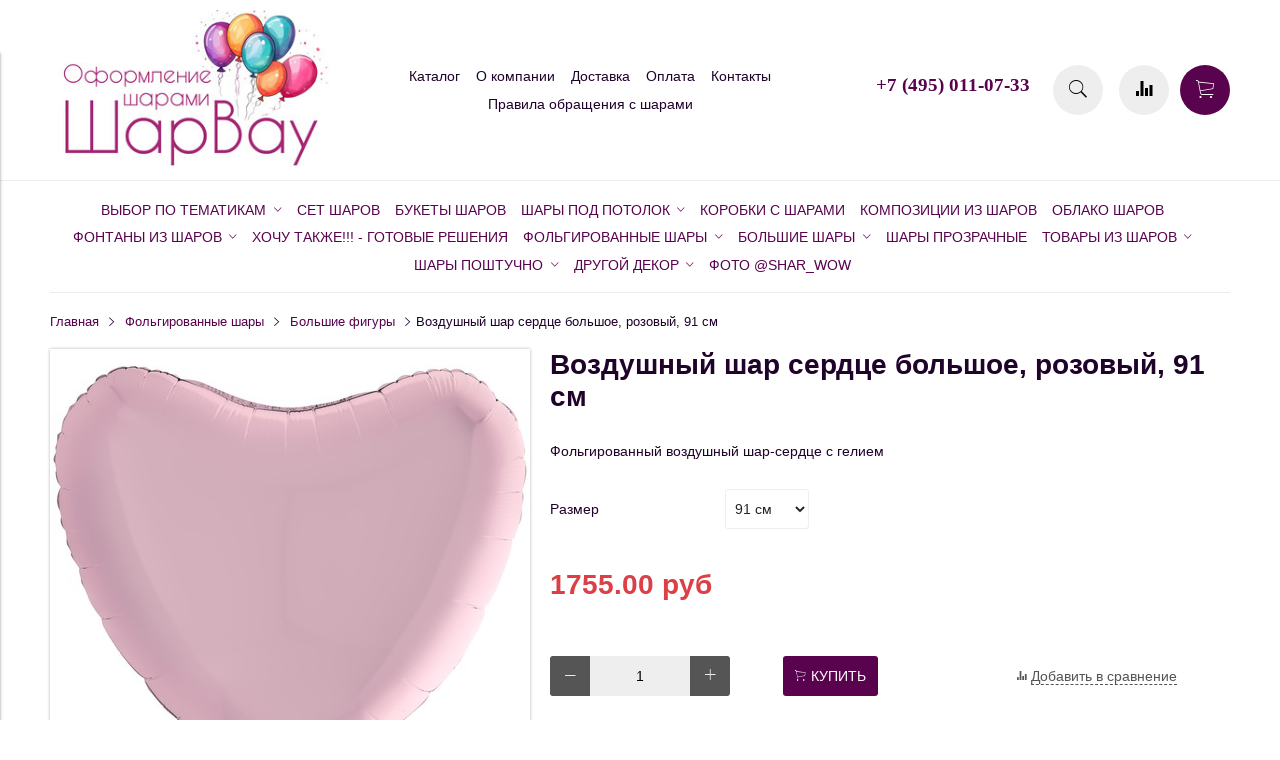

--- FILE ---
content_type: text/html; charset=utf-8
request_url: https://www.sharwow.ru/product/vozdushnyy-shar-serdtse-bolshoe-rozovyy-91-sm-2
body_size: 19357
content:
<!DOCTYPE html>
<html>

<head><meta data-config="{&quot;product_id&quot;:198424859}" name="page-config" content="" /><meta data-config="{&quot;money_with_currency_format&quot;:{&quot;delimiter&quot;:&quot;&quot;,&quot;separator&quot;:&quot;.&quot;,&quot;format&quot;:&quot;%n %u&quot;,&quot;unit&quot;:&quot;руб&quot;,&quot;show_price_without_cents&quot;:0},&quot;currency_code&quot;:&quot;RUR&quot;,&quot;currency_iso_code&quot;:&quot;RUB&quot;,&quot;default_currency&quot;:{&quot;title&quot;:&quot;Российский рубль&quot;,&quot;code&quot;:&quot;RUR&quot;,&quot;rate&quot;:1.0,&quot;format_string&quot;:&quot;%n %u&quot;,&quot;unit&quot;:&quot;руб&quot;,&quot;price_separator&quot;:null,&quot;is_default&quot;:true,&quot;price_delimiter&quot;:null,&quot;show_price_with_delimiter&quot;:null,&quot;show_price_without_cents&quot;:null},&quot;facebook&quot;:{&quot;pixelActive&quot;:true,&quot;currency_code&quot;:&quot;RUB&quot;,&quot;use_variants&quot;:false},&quot;vk&quot;:{&quot;pixel_active&quot;:null,&quot;price_list_id&quot;:null},&quot;new_ya_metrika&quot;:true,&quot;ecommerce_data_container&quot;:&quot;dataLayer&quot;,&quot;common_js_version&quot;:&quot;v2&quot;,&quot;vue_ui_version&quot;:null,&quot;feedback_captcha_enabled&quot;:null,&quot;account_id&quot;:463503,&quot;hide_items_out_of_stock&quot;:false,&quot;forbid_order_over_existing&quot;:false,&quot;minimum_items_price&quot;:null,&quot;enable_comparison&quot;:true,&quot;locale&quot;:&quot;ru&quot;,&quot;client_group&quot;:null,&quot;consent_to_personal_data&quot;:{&quot;active&quot;:false,&quot;obligatory&quot;:false,&quot;description&quot;:&quot;Настоящим подтверждаю, что я ознакомлен и согласен с условиями \u003ca href=&#39;/page/oferta&#39; target=&#39;blank&#39;\u003eоферты и политики конфиденциальности\u003c/a\u003e.&quot;},&quot;recaptcha_key&quot;:&quot;6LfXhUEmAAAAAOGNQm5_a2Ach-HWlFKD3Sq7vfFj&quot;,&quot;recaptcha_key_v3&quot;:&quot;6LcZi0EmAAAAAPNov8uGBKSHCvBArp9oO15qAhXa&quot;,&quot;yandex_captcha_key&quot;:&quot;ysc1_ec1ApqrRlTZTXotpTnO8PmXe2ISPHxsd9MO3y0rye822b9d2&quot;,&quot;checkout_float_order_content_block&quot;:false,&quot;available_products_characteristics_ids&quot;:null,&quot;sber_id_app_id&quot;:&quot;5b5a3c11-72e5-4871-8649-4cdbab3ba9a4&quot;,&quot;theme_generation&quot;:2,&quot;quick_checkout_captcha_enabled&quot;:false,&quot;max_order_lines_count&quot;:500,&quot;sber_bnpl_min_amount&quot;:1000,&quot;sber_bnpl_max_amount&quot;:150000,&quot;counter_settings&quot;:{&quot;data_layer_name&quot;:&quot;dataLayer&quot;,&quot;new_counters_setup&quot;:false,&quot;add_to_cart_event&quot;:true,&quot;remove_from_cart_event&quot;:true,&quot;add_to_wishlist_event&quot;:true},&quot;site_setting&quot;:{&quot;show_cart_button&quot;:true,&quot;show_service_button&quot;:false,&quot;show_marketplace_button&quot;:false,&quot;show_quick_checkout_button&quot;:false},&quot;warehouses&quot;:[],&quot;captcha_type&quot;:&quot;google&quot;,&quot;human_readable_urls&quot;:false}" name="shop-config" content="" /><meta name='js-evnvironment' content='production' /><meta name='default-locale' content='ru' /><meta name='insales-redefined-api-methods' content="[]" /><script src="/packs/js/shop_bundle-2b0004e7d539ecb78a46.js"></script><script type="text/javascript" src="https://static.insales-cdn.com/assets/common-js/common.v2.25.28.js"></script><script type="text/javascript" src="https://static.insales-cdn.com/assets/static-versioned/v3.72/static/libs/lodash/4.17.21/lodash.min.js"></script>
<!--InsalesCounter -->
<script type="text/javascript">
(function() {
  if (typeof window.__insalesCounterId !== 'undefined') {
    return;
  }

  try {
    Object.defineProperty(window, '__insalesCounterId', {
      value: 463503,
      writable: true,
      configurable: true
    });
  } catch (e) {
    console.error('InsalesCounter: Failed to define property, using fallback:', e);
    window.__insalesCounterId = 463503;
  }

  if (typeof window.__insalesCounterId === 'undefined') {
    console.error('InsalesCounter: Failed to set counter ID');
    return;
  }

  let script = document.createElement('script');
  script.async = true;
  script.src = '/javascripts/insales_counter.js?7';
  let firstScript = document.getElementsByTagName('script')[0];
  firstScript.parentNode.insertBefore(script, firstScript);
})();
</script>
<!-- /InsalesCounter -->


  



<title>
  
    Воздушный шар сердце большое, розовый, 91 см - Воздушные шары с гелием | ШарВау - Доставка и оформление воздушными шарами в Москве и МО
    
  
</title>



<!-- meta -->
<meta charset="UTF-8" />
<meta name="keywords" content='Воздушный шар сердце большое, розовый, 91 см - Воздушные шары с гелием | ШарВау - Доставка и оформление воздушными шарами в Москве и МО'/>
<meta name="description" content='Студия оформления воздушными шарами "ШарВау" представляет шары с гелием и оформление шарами.
Круглосуточная доставка по Москве и области.
☎️ +7 (495) 011-07-33
Смотрите все товары в разделе «Большие сердца, звезды, круги»
'/>
<meta name="robots" content="index,follow" />
<meta http-equiv="X-UA-Compatible" content="IE=edge,chrome=1" />
<meta name="viewport" content="width=device-width, initial-scale=1.0" />
<meta name="SKYPE_TOOLBAR" content="SKYPE_TOOLBAR_PARSER_COMPATIBLE" />


  <meta name="handle" content=''/>


<!-- rss feed-->
<link rel="alternate" type="application/rss+xml" title="Блог" href="/blogs/blog.atom" />



    <meta property="og:title" content="Воздушный шар сердце большое, розовый, 91 см" />
    <meta property="og:type" content="website" />
    <meta property="og:url" content="https://www.sharwow.ru/product/vozdushnyy-shar-serdtse-bolshoe-rozovyy-91-sm-2" />

    
      <meta property="og:image" content="https://static.insales-cdn.com/images/products/1/7722/339213866/compact_шар_сердце_розовый_большой_грабо.jpg" />
    

  

<!-- icons-->
<link rel="icon" type="image/png" sizes="16x16" href="https://static.insales-cdn.com/assets/1/930/885666/1760190050/favicon.png" />

<!-- fixes -->
<script src="https://static.insales-cdn.com/assets/1/930/885666/1760190050/modernizr-custom.js"></script>
<!--[if IE]>
<script src="//html5shiv.googlecode.com/svn/trunk/html5.js"></script><![endif]-->
<!--[if lt IE 9]>
<script src="//css3-mediaqueries-js.googlecode.com/svn/trunk/css3-mediaqueries.js"></script>
<![endif]-->


  



<link href="//maxcdn.bootstrapcdn.com/font-awesome/4.6.3/css/font-awesome.min.css" rel="stylesheet" />
<link href="https://static.insales-cdn.com/assets/1/930/885666/1760190050/theme.css" rel="stylesheet" type="text/css" />

<!-- fixes -->
<link href="https://static.insales-cdn.com/assets/1/930/885666/1760190050/ie.css" rel="stylesheet" type="text/css" />

<meta name='product-id' content='198424859' />
</head>
<body class="adaptive">

<div class="top-toolbar">
  <div class="row">

    <div class="mobile-toolbar cell-sm-2">
      <button class="button left-toolbar-trigger" type="button"><i class="icon ion-navicon"></i></button>
    </div><!-- /.mobile-toolbar -->

    <div class="contacts cell-sm-6">
      
          <div class="phone"><p><span style="font-size: 14pt; color: #999999;"><strong><span style="font-family: 'arial black', 'avant garde';"><a style="text-decoration: none;" href="tel:+74950110733">+7 (495) 011-07-33</a></span></strong></span></p></div>
      
    </div><!-- /.contacts -->

    <div class="shopcart-toolbar cell-sm-4 text-right-sm">
      <a class="button shopcart-link js-shopcart-area" href="/cart_items">
        <i class="icon ion-ios-cart-outline"></i>
        <span class="shopcart-count">(<span class="js-shopcart-amount"></span>)</span>
      </a>
    </div><!-- /.shopcart-toolbar -->


  </div>
</div><!-- /.top-toolbar -->


<div class="page-wrapper">

  <header class="main-header">
  <div class="container">
    <div class="row middle-xl">

      <div class="logotype cell-xl-3 text-center-md cell-md-12">

        

          <a title="ШарВау - Доставка и оформление воздушными шарами в Москве и МО" href="/" class="logotype-link">
            <img src="https://static.insales-cdn.com/assets/1/930/885666/1760190050/logotype.jpg" class="logotype-image" alt="ШарВау - Доставка и оформление воздушными шарами в Москве и МО" title="ШарВау - Доставка и оформление воздушными шарами в Москве и МО"/>
          </a>

        

      </div><!-- /.logotype -->

      <div class="main-toolbar cell-xl-5 cell-md-8 hidden-sm">
        <ul class="main-menu list">
          
            <li class="menu-item list-item">
              <a href="/collection/all" class="menu-link" title="Каталог">
                Каталог
              </a>
            </li>
          
            <li class="menu-item list-item">
              <a href="/page/about-us" class="menu-link" title="О компании">
                О компании
              </a>
            </li>
          
            <li class="menu-item list-item">
              <a href="/page/delivery" class="menu-link" title="Доставка">
                Доставка
              </a>
            </li>
          
            <li class="menu-item list-item">
              <a href="/page/payment" class="menu-link" title="Оплата">
                Оплата
              </a>
            </li>
          
            <li class="menu-item list-item">
              <a href="/page/feedback" class="menu-link" title="Контакты">
                Контакты
              </a>
            </li>
          
            <li class="menu-item list-item">
              <a href="/page/pravila-obrascheniya-2" class="menu-link" title="Правила обращения с шарами">
                Правила обращения с шарами
              </a>
            </li>
          
        </ul><!-- /.main-menu -->
      </div><!-- /.main-toolbar -->

      <div class="contacts cell-xl-2 text-right-xl hidden-sm">

        
        <div class="phone"><p><span style="font-size: 14pt; color: #999999;"><strong><span style="font-family: 'arial black', 'avant garde';"><a style="text-decoration: none;" href="tel:+74950110733">+7 (495) 011-07-33</a></span></strong></span></p></div>
        

        
        <div class="email"></div>
        

      </div><!-- /.contacts -->

      <div class="user-toolbar cell-xl-2 text-right-xl hidden-sm">

        <div class="search-widget dropdown">

          <button class="search-trigger button button-circle is-gray dropdown-toggle js-toggle" data-target="parent">
            <i class="icon search-icon ion-ios-search"></i>
          </button>

          <form action="/search" method="get" class="search-widget-form dropdown-block">

            <input type="hidden" name="lang" value="ru">

            <input id="search-widget-input" class="input-field search-input" type="text" placeholder="Поиск" name="q" value=""/>

            <button class="button button-circle is-primary search-button" type="submit">
              <i class="icon search-icon ion-ios-search"></i>
            </button>

          </form>

        </div><!-- /.search-widget -->

        
        <a title="Сравнение" class="compare-button button button-circle is-gray" href="/compares">
          <i class="icon compare-icon ion-stats-bars"></i>
          <span class="compare-counter js-compare-amount"></span>
        </a><!-- /.compare-button -->
        

        <div class="shopcart-widget">
          <a title="Корзина" href="/cart_items" class="shopcart-link button button-circle is-primary">
            <i class="icon shopcart-icon ion-ios-cart-outline"></i>
            <span class="shopcart-counter js-shopcart-amount"></span>
          </a>
        </div><!-- /.shopcart-widget -->

      </div><!-- /.user-toolbar -->

    </div>
  </div>
</header>


  <div class="page-inner container">

    



  

    <div class="collection-menu-horizontal-wrapper container">
      <ul class="collection-menu-horizontal list js-edge-calc">

        

          

          

          <li class="list-item menu-item  dropdown is-absolute " data-handle="vybor-po-tematikam">

            <a title="Выбор по тематикам" href="/collection/vybor-po-tematikam" class="menu-link">
              <span class="link-text">Выбор по тематикам</span>
               <i class="dropdown-icon ion ion-ios-arrow-down"></i> 
            </a>

            

              <ul class="submenu list-vertical dropdown-block level-2">

                

                  

                  

                  <li class="list-item menu-item " data-handle="8-marta">

                    <a title="8 Марта" href="/collection/8-marta" class="menu-link">
                      <span class="link-text">8 Марта</span>
                      
                    </a>

                    

                  </li>

                

                  

                  

                  <li class="list-item menu-item " data-handle="14-fevralya">

                    <a title="14 Февраля" href="/collection/14-fevralya" class="menu-link">
                      <span class="link-text">14 Февраля</span>
                      
                    </a>

                    

                  </li>

                

                  

                  

                  <li class="list-item menu-item " data-handle="23-fevralya">

                    <a title="23 февраля" href="/collection/23-fevralya" class="menu-link">
                      <span class="link-text">23 февраля</span>
                      
                    </a>

                    

                  </li>

                

                  

                  

                  <li class="list-item menu-item " data-handle="den-rozhdeniya">

                    <a title="День Рождения" href="/collection/den-rozhdeniya" class="menu-link">
                      <span class="link-text">День Рождения</span>
                      
                    </a>

                    

                  </li>

                

                  

                  

                  <li class="list-item menu-item " data-handle="detskiy-prazdnik">

                    <a title="Детский праздник" href="/collection/detskiy-prazdnik" class="menu-link">
                      <span class="link-text">Детский праздник</span>
                      
                    </a>

                    

                  </li>

                

                  

                  

                  <li class="list-item menu-item " data-handle="zhivotnye">

                    <a title="Животные" href="/collection/zhivotnye" class="menu-link">
                      <span class="link-text">Животные</span>
                      
                    </a>

                    

                  </li>

                

                  

                  

                  <li class="list-item menu-item " data-handle="kosmos">

                    <a title="Космос" href="/collection/kosmos" class="menu-link">
                      <span class="link-text">Космос</span>
                      
                    </a>

                    

                  </li>

                

                  

                  

                  <li class="list-item menu-item " data-handle="mame">

                    <a title="Маме" href="/collection/mame" class="menu-link">
                      <span class="link-text">Маме</span>
                      
                    </a>

                    

                  </li>

                

                  

                  

                  <li class="list-item menu-item " data-handle="muzhchine">

                    <a title="Мужчине" href="/collection/muzhchine" class="menu-link">
                      <span class="link-text">Мужчине</span>
                      
                    </a>

                    

                  </li>

                

                  

                  

                  <li class="list-item menu-item " data-handle="na-vypisku">

                    <a title="На выписку" href="/collection/na-vypisku" class="menu-link">
                      <span class="link-text">На выписку</span>
                      
                    </a>

                    

                  </li>

                

                  

                  

                  <li class="list-item menu-item " data-handle="novyy-god">

                    <a title="Новый год" href="/collection/novyy-god" class="menu-link">
                      <span class="link-text">Новый год</span>
                      
                    </a>

                    

                  </li>

                

                  

                  

                  <li class="list-item menu-item " data-handle="opredelenie-pola">

                    <a title="Определение пола" href="/collection/opredelenie-pola" class="menu-link">
                      <span class="link-text">Определение пола</span>
                      
                    </a>

                    

                  </li>

                

                  

                  

                  <li class="list-item menu-item " data-handle="pape">

                    <a title="Папе" href="/collection/pape" class="menu-link">
                      <span class="link-text">Папе</span>
                      
                    </a>

                    

                  </li>

                

                  

                  

                  <li class="list-item menu-item " data-handle="prikoly">

                    <a title="Приколы" href="/collection/prikoly" class="menu-link">
                      <span class="link-text">Приколы</span>
                      
                    </a>

                    

                  </li>

                

                  

                  

                  <li class="list-item menu-item " data-handle="printsessy">

                    <a title="Принцессы" href="/collection/printsessy" class="menu-link">
                      <span class="link-text">Принцессы</span>
                      
                    </a>

                    

                  </li>

                

                  

                  

                  <li class="list-item menu-item " data-handle="tropiki">

                    <a title="Тропики" href="/collection/tropiki" class="menu-link">
                      <span class="link-text">Тропики</span>
                      
                    </a>

                    

                  </li>

                

                  

                  

                  <li class="list-item menu-item " data-handle="svadba">

                    <a title="Свадьба" href="/collection/svadba" class="menu-link">
                      <span class="link-text">Свадьба</span>
                      
                    </a>

                    

                  </li>

                

                  

                  

                  <li class="list-item menu-item " data-handle="hellouin">

                    <a title="Хэллоуин" href="/collection/hellouin" class="menu-link">
                      <span class="link-text">Хэллоуин</span>
                      
                    </a>

                    

                  </li>

                

                  

                  

                  <li class="list-item menu-item " data-handle="shkola">

                    <a title="Школа" href="/collection/shkola" class="menu-link">
                      <span class="link-text">Школа</span>
                      
                    </a>

                    

                  </li>

                

                  

                  

                  <li class="list-item menu-item " data-handle="malchikam">

                    <a title="Мальчикам" href="/collection/malchikam" class="menu-link">
                      <span class="link-text">Мальчикам</span>
                      
                    </a>

                    

                  </li>

                

              </ul><!-- /.submenu.level-2 -->

            

          </li>

        

          

          

          <li class="list-item menu-item " data-handle="set-sharov">

            <a title="Сет шаров" href="/collection/set-sharov" class="menu-link">
              <span class="link-text">Сет шаров</span>
              
            </a>

            

          </li>

        

          

          

          <li class="list-item menu-item " data-handle="bukety-iz-sharov">

            <a title="Букеты шаров" href="/collection/bukety-iz-sharov" class="menu-link">
              <span class="link-text">Букеты шаров</span>
              
            </a>

            

          </li>

        

          

          

          <li class="list-item menu-item  dropdown is-absolute " data-handle="shary-pod-potolok">

            <a title="Шары под потолок" href="/collection/shary-pod-potolok" class="menu-link">
              <span class="link-text">Шары под потолок</span>
               <i class="dropdown-icon ion ion-ios-arrow-down"></i> 
            </a>

            

              <ul class="submenu list-vertical dropdown-block level-2">

                

                  

                  

                  <li class="list-item menu-item " data-handle="bez-risunka">

                    <a title="Без рисунка" href="/collection/bez-risunka" class="menu-link">
                      <span class="link-text">Без рисунка</span>
                      
                    </a>

                    

                  </li>

                

                  

                  

                  <li class="list-item menu-item " data-handle="s-risunkom">

                    <a title="С рисунком" href="/collection/s-risunkom" class="menu-link">
                      <span class="link-text">С рисунком</span>
                      
                    </a>

                    

                  </li>

                

                  

                  

                  <li class="list-item menu-item " data-handle="vybrat-po-foto">

                    <a title="Выбрать по фото" href="/collection/vybrat-po-foto" class="menu-link">
                      <span class="link-text">Выбрать по фото</span>
                      
                    </a>

                    

                  </li>

                

              </ul><!-- /.submenu.level-2 -->

            

          </li>

        

          

          

          <li class="list-item menu-item " data-handle="korobki-s-sharami">

            <a title="Коробки с шарами" href="/collection/korobki-s-sharami" class="menu-link">
              <span class="link-text">Коробки с шарами</span>
              
            </a>

            

          </li>

        

          

          

          <li class="list-item menu-item " data-handle="kompozitsii-iz-sharov">

            <a title="Композиции из шаров" href="/collection/kompozitsii-iz-sharov" class="menu-link">
              <span class="link-text">Композиции из шаров</span>
              
            </a>

            

          </li>

        

          

          

          <li class="list-item menu-item " data-handle="oblako-sharov">

            <a title="Облако шаров" href="/collection/oblako-sharov" class="menu-link">
              <span class="link-text">Облако шаров</span>
              
            </a>

            

          </li>

        

          

          

          <li class="list-item menu-item  dropdown is-absolute " data-handle="fontany-iz-sharov">

            <a title="Фонтаны из шаров" href="/collection/fontany-iz-sharov" class="menu-link">
              <span class="link-text">Фонтаны из шаров</span>
               <i class="dropdown-icon ion ion-ios-arrow-down"></i> 
            </a>

            

              <ul class="submenu list-vertical dropdown-block level-2">

                

                  

                  

                  <li class="list-item menu-item " data-handle="fontany-po-foto">

                    <a title="Фонтаны по фото" href="/collection/fontany-po-foto" class="menu-link">
                      <span class="link-text">Фонтаны по фото</span>
                      
                    </a>

                    

                  </li>

                

              </ul><!-- /.submenu.level-2 -->

            

          </li>

        

          

          

          <li class="list-item menu-item " data-handle="hochu-takzhe">

            <a title="Хочу также!!! - Готовые решения" href="/collection/hochu-takzhe" class="menu-link">
              <span class="link-text">Хочу также!!! - Готовые решения</span>
              
            </a>

            

          </li>

        

          

          

          <li class="list-item menu-item  dropdown is-absolute " data-handle="folgirovannye-shary">

            <a title="Фольгированные шары" href="/collection/folgirovannye-shary" class="menu-link">
              <span class="link-text">Фольгированные шары</span>
               <i class="dropdown-icon ion ion-ios-arrow-down"></i> 
            </a>

            

              <ul class="submenu list-vertical dropdown-block level-2">

                

                  

                  

                  <li class="list-item menu-item  dropdown is-absolute " data-handle="figury-iz-folgi">

                    <a title="Фигуры из фольги" href="/collection/figury-iz-folgi" class="menu-link">
                      <span class="link-text">Фигуры из фольги</span>
                       <i class="dropdown-icon ion ion-ios-arrow-right"></i> 
                    </a>

                    

                      <ul class="submenu list-vertical dropdown-block level-3">

                        

                          <li class="list-item menu-item" data-handle="avto-tehnika">
                            <a title="Авто, техника" href="/collection/avto-tehnika" class="menu-link">
                              <span class="link-text">Авто, техника</span>
                            </a>
                          </li>

                        

                          <li class="list-item menu-item" data-handle="derevya-tsvety">
                            <a title="Деревья, Цветы" href="/collection/derevya-tsvety" class="menu-link">
                              <span class="link-text">Деревья, Цветы</span>
                            </a>
                          </li>

                        

                          <li class="list-item menu-item" data-handle="dinozavry-drakony">
                            <a title="Динозавры, драконы" href="/collection/dinozavry-drakony" class="menu-link">
                              <span class="link-text">Динозавры, драконы</span>
                            </a>
                          </li>

                        

                          <li class="list-item menu-item" data-handle="eda-sladosti">
                            <a title="Еда, сладости" href="/collection/eda-sladosti" class="menu-link">
                              <span class="link-text">Еда, сладости</span>
                            </a>
                          </li>

                        

                          <li class="list-item menu-item" data-handle="edinorogi">
                            <a title="Единороги" href="/collection/edinorogi" class="menu-link">
                              <span class="link-text">Единороги</span>
                            </a>
                          </li>

                        

                          <li class="list-item menu-item" data-handle="zhivotnye-2">
                            <a title="Животные" href="/collection/zhivotnye-2" class="menu-link">
                              <span class="link-text">Животные</span>
                            </a>
                          </li>

                        

                          <li class="list-item menu-item" data-handle="izvestnye-geroi">
                            <a title="Известные герои" href="/collection/izvestnye-geroi" class="menu-link">
                              <span class="link-text">Известные герои</span>
                            </a>
                          </li>

                        

                          <li class="list-item menu-item" data-handle="korony">
                            <a title="Короны" href="/collection/korony" class="menu-link">
                              <span class="link-text">Короны</span>
                            </a>
                          </li>

                        

                          <li class="list-item menu-item" data-handle="kosmos-2">
                            <a title="Космос" href="/collection/kosmos-2" class="menu-link">
                              <span class="link-text">Космос</span>
                            </a>
                          </li>

                        

                          <li class="list-item menu-item" data-handle="kotiki">
                            <a title="Котики" href="/collection/kotiki" class="menu-link">
                              <span class="link-text">Котики</span>
                            </a>
                          </li>

                        

                          <li class="list-item menu-item" data-handle="malysh-na-vypisku">
                            <a title="Малыш, на выписку" href="/collection/malysh-na-vypisku" class="menu-link">
                              <span class="link-text">Малыш, на выписку</span>
                            </a>
                          </li>

                        

                          <li class="list-item menu-item" data-handle="napitki-bokaly">
                            <a title="Напитки, бокалы" href="/collection/napitki-bokaly" class="menu-link">
                              <span class="link-text">Напитки, бокалы</span>
                            </a>
                          </li>

                        

                          <li class="list-item menu-item" data-handle="podvodnyy-mir">
                            <a title="Подводный мир" href="/collection/podvodnyy-mir" class="menu-link">
                              <span class="link-text">Подводный мир</span>
                            </a>
                          </li>

                        

                          <li class="list-item menu-item" data-handle="printsessy-kukly">
                            <a title="Принцессы, куклы" href="/collection/printsessy-kukly" class="menu-link">
                              <span class="link-text">Принцессы, куклы</span>
                            </a>
                          </li>

                        

                          <li class="list-item menu-item" data-handle="ptitsy-nasekomye">
                            <a title="Птицы, насекомые" href="/collection/ptitsy-nasekomye" class="menu-link">
                              <span class="link-text">Птицы, насекомые</span>
                            </a>
                          </li>

                        

                          <li class="list-item menu-item" data-handle="sobachki">
                            <a title="Собачки" href="/collection/sobachki" class="menu-link">
                              <span class="link-text">Собачки</span>
                            </a>
                          </li>

                        

                          <li class="list-item menu-item" data-handle="shkola-2">
                            <a title="Школа" href="/collection/shkola-2" class="menu-link">
                              <span class="link-text">Школа</span>
                            </a>
                          </li>

                        

                          <li class="list-item menu-item" data-handle="priroda">
                            <a title="Природа" href="/collection/priroda" class="menu-link">
                              <span class="link-text">Природа</span>
                            </a>
                          </li>

                        

                      </ul><!-- /.submenu.level-3 -->

                    

                  </li>

                

                  

                  

                  <li class="list-item menu-item " data-handle="tsifry">

                    <a title="Цифры" href="/collection/tsifry" class="menu-link">
                      <span class="link-text">Цифры</span>
                      
                    </a>

                    

                  </li>

                

                  

                  

                  <li class="list-item menu-item " data-handle="shary-krugi">

                    <a title="Шары-круги" href="/collection/shary-krugi" class="menu-link">
                      <span class="link-text">Шары-круги</span>
                      
                    </a>

                    

                  </li>

                

                  

                  

                  <li class="list-item menu-item " data-handle="shary-serdtsa">

                    <a title="Шары-сердца" href="/collection/shary-serdtsa" class="menu-link">
                      <span class="link-text">Шары-сердца</span>
                      
                    </a>

                    

                  </li>

                

                  

                  

                  <li class="list-item menu-item " data-handle="shary-zvezdy">

                    <a title="Шары-звезды" href="/collection/shary-zvezdy" class="menu-link">
                      <span class="link-text">Шары-звезды</span>
                      
                    </a>

                    

                  </li>

                

                  

                  

                  <li class="list-item menu-item " data-handle="shary-ledentsy">

                    <a title="Шары-леденцы" href="/collection/shary-ledentsy" class="menu-link">
                      <span class="link-text">Шары-леденцы</span>
                      
                    </a>

                    

                  </li>

                

                  

                  

                  <li class="list-item menu-item " data-handle="bolshie-figury">

                    <a title="Большие фигуры" href="/collection/bolshie-figury" class="menu-link">
                      <span class="link-text">Большие фигуры</span>
                      
                    </a>

                    

                  </li>

                

                  

                  

                  <li class="list-item menu-item " data-handle="shary-s-risunkom">

                    <a title="Шары с рисунком" href="/collection/shary-s-risunkom" class="menu-link">
                      <span class="link-text">Шары с рисунком</span>
                      
                    </a>

                    

                  </li>

                

                  

                  

                  <li class="list-item menu-item " data-handle="osobye-figury">

                    <a title="Особые фигуры" href="/collection/osobye-figury" class="menu-link">
                      <span class="link-text">Особые фигуры</span>
                      
                    </a>

                    

                  </li>

                

                  

                  

                  <li class="list-item menu-item " data-handle="bukvy-i-slova">

                    <a title="Буквы и слова" href="/collection/bukvy-i-slova" class="menu-link">
                      <span class="link-text">Буквы и слова</span>
                      
                    </a>

                    

                  </li>

                

                  

                  

                  <li class="list-item menu-item " data-handle="hodyachie-figury">

                    <a title="Ходячие фигуры" href="/collection/hodyachie-figury" class="menu-link">
                      <span class="link-text">Ходячие фигуры</span>
                      
                    </a>

                    

                  </li>

                

                  

                  

                  <li class="list-item menu-item  dropdown is-absolute " data-handle="mini-figury">

                    <a title="Нелетающие фигуры" href="/collection/mini-figury" class="menu-link">
                      <span class="link-text">Нелетающие фигуры</span>
                       <i class="dropdown-icon ion ion-ios-arrow-right"></i> 
                    </a>

                    

                      <ul class="submenu list-vertical dropdown-block level-3">

                        

                          <li class="list-item menu-item" data-handle="mini-tsifry">
                            <a title="Мини-цифры" href="/collection/mini-tsifry" class="menu-link">
                              <span class="link-text">Мини-цифры</span>
                            </a>
                          </li>

                        

                          <li class="list-item menu-item" data-handle="mini-serdtsa-zvezdy-krugi">
                            <a title="Мини сердца, звезды, круги" href="/collection/mini-serdtsa-zvezdy-krugi" class="menu-link">
                              <span class="link-text">Мини сердца, звезды, круги</span>
                            </a>
                          </li>

                        

                          <li class="list-item menu-item" data-handle="mini-figury-2">
                            <a title="Мини фигуры" href="/collection/mini-figury-2" class="menu-link">
                              <span class="link-text">Мини фигуры</span>
                            </a>
                          </li>

                        

                          <li class="list-item menu-item" data-handle="neletayuschie-figury">
                            <a title="Нелетающие фигуры" href="/collection/neletayuschie-figury" class="menu-link">
                              <span class="link-text">Нелетающие фигуры</span>
                            </a>
                          </li>

                        

                      </ul><!-- /.submenu.level-3 -->

                    

                  </li>

                

              </ul><!-- /.submenu.level-2 -->

            

          </li>

        

          

          

          <li class="list-item menu-item  dropdown is-absolute " data-handle="bolshie-shary-2">

            <a title="Большие шары" href="/collection/bolshie-shary-2" class="menu-link">
              <span class="link-text">Большие шары</span>
               <i class="dropdown-icon ion ion-ios-arrow-down"></i> 
            </a>

            

              <ul class="submenu list-vertical dropdown-block level-2">

                

                  

                  

                  <li class="list-item menu-item " data-handle="prozrachnyy-shar-bubbles">

                    <a title="Прозрачный шар Bubbles" href="/collection/prozrachnyy-shar-bubbles" class="menu-link">
                      <span class="link-text">Прозрачный шар Bubbles</span>
                      
                    </a>

                    

                  </li>

                

                  

                  

                  <li class="list-item menu-item " data-handle="bolshie-serdtsa-zvezdy-krugi">

                    <a title="Большие сердца, звезды, круги" href="/collection/bolshie-serdtsa-zvezdy-krugi" class="menu-link">
                      <span class="link-text">Большие сердца, звезды, круги</span>
                      
                    </a>

                    

                  </li>

                

                  

                  

                  <li class="list-item menu-item " data-handle="sfery-3d-iz-folgi">

                    <a title="Сферы 3D из фольги" href="/collection/sfery-3d-iz-folgi" class="menu-link">
                      <span class="link-text">Сферы 3D из фольги</span>
                      
                    </a>

                    

                  </li>

                

                  

                  

                  <li class="list-item menu-item " data-handle="gotovye-resheniya-s-nadpisyami">

                    <a title="Готовые решения с надписями" href="/collection/gotovye-resheniya-s-nadpisyami" class="menu-link">
                      <span class="link-text">Готовые решения с надписями</span>
                      
                    </a>

                    

                  </li>

                

                  

                  

                  <li class="list-item menu-item " data-handle="lateksnye-srednie-shary-45-sm">

                    <a title="Латексные средние шары 45 см" href="/collection/lateksnye-srednie-shary-45-sm" class="menu-link">
                      <span class="link-text">Латексные средние шары 45 см</span>
                      
                    </a>

                    

                  </li>

                

                  

                  

                  <li class="list-item menu-item " data-handle="bolshie-lateksnye-shary-61-sm">

                    <a title="Большие латексные шары, 61 см" href="/collection/bolshie-lateksnye-shary-61-sm" class="menu-link">
                      <span class="link-text">Большие латексные шары, 61 см</span>
                      
                    </a>

                    

                  </li>

                

                  

                  

                  <li class="list-item menu-item " data-handle="bolshie-lateksnye-shary-91-sm">

                    <a title="Большие латексные шары, 91 см" href="/collection/bolshie-lateksnye-shary-91-sm" class="menu-link">
                      <span class="link-text">Большие латексные шары, 91 см</span>
                      
                    </a>

                    

                  </li>

                

              </ul><!-- /.submenu.level-2 -->

            

          </li>

        

          

          

          <li class="list-item menu-item " data-handle="shary-prozrachnye-2">

            <a title="Шары прозрачные" href="/collection/shary-prozrachnye-2" class="menu-link">
              <span class="link-text">Шары прозрачные</span>
              
            </a>

            

          </li>

        

          

          

          <li class="list-item menu-item  dropdown is-absolute " data-handle="tovary-iz-sharov_arki-stoyki-kompozitsii">

            <a title="Товары из шаров" href="/collection/tovary-iz-sharov_arki-stoyki-kompozitsii" class="menu-link">
              <span class="link-text">Товары из шаров</span>
               <i class="dropdown-icon ion ion-ios-arrow-down"></i> 
            </a>

            

              <ul class="submenu list-vertical dropdown-block level-2">

                

                  

                  

                  <li class="list-item menu-item " data-handle="gelievye-tsepochki-iz-sharov">

                    <a title="Гелиевые цепочки из шаров" href="/collection/gelievye-tsepochki-iz-sharov" class="menu-link">
                      <span class="link-text">Гелиевые цепочки из шаров</span>
                      
                    </a>

                    

                  </li>

                

                  

                  

                  <li class="list-item menu-item " data-handle="tsvety-iz-sharov">

                    <a title="Цветы из шаров" href="/collection/tsvety-iz-sharov" class="menu-link">
                      <span class="link-text">Цветы из шаров</span>
                      
                    </a>

                    

                  </li>

                

                  

                  

                  <li class="list-item menu-item " data-handle="arki-iz-sharov">

                    <a title="Арки из шаров" href="/collection/arki-iz-sharov" class="menu-link">
                      <span class="link-text">Арки из шаров</span>
                      
                    </a>

                    

                  </li>

                

                  

                  

                  <li class="list-item menu-item " data-handle="stoyki-iz-sharov">

                    <a title="Стойки из шаров" href="/collection/stoyki-iz-sharov" class="menu-link">
                      <span class="link-text">Стойки из шаров</span>
                      
                    </a>

                    

                  </li>

                

                  

                  

                  <li class="list-item menu-item " data-handle="kompozitsii-iz-sharov-2">

                    <a title="Композиции из шаров" href="/collection/kompozitsii-iz-sharov-2" class="menu-link">
                      <span class="link-text">Композиции из шаров</span>
                      
                    </a>

                    

                  </li>

                

                  

                  

                  <li class="list-item menu-item " data-handle="figury-iz-sharov">

                    <a title="Фигуры из шаров" href="/collection/figury-iz-sharov" class="menu-link">
                      <span class="link-text">Фигуры из шаров</span>
                      
                    </a>

                    

                  </li>

                

              </ul><!-- /.submenu.level-2 -->

            

          </li>

        

          

          

          <li class="list-item menu-item  dropdown is-absolute " data-handle="vybrat-shariki-poshtuchno">

            <a title="Шары поштучно" href="/collection/vybrat-shariki-poshtuchno" class="menu-link">
              <span class="link-text">Шары поштучно</span>
               <i class="dropdown-icon ion ion-ios-arrow-down"></i> 
            </a>

            

              <ul class="submenu list-vertical dropdown-block level-2">

                

                  

                  

                  <li class="list-item menu-item  dropdown is-absolute " data-handle="lateksnye-shary-3">

                    <a title="Латексные шары" href="/collection/lateksnye-shary-3" class="menu-link">
                      <span class="link-text">Латексные шары</span>
                       <i class="dropdown-icon ion ion-ios-arrow-right"></i> 
                    </a>

                    

                      <ul class="submenu list-vertical dropdown-block level-3">

                        

                          <li class="list-item menu-item" data-handle="shary-matovye">
                            <a title="Шары матовые классика" href="/collection/shary-matovye" class="menu-link">
                              <span class="link-text">Шары матовые классика</span>
                            </a>
                          </li>

                        

                          <li class="list-item menu-item" data-handle="shary-prozrachnye">
                            <a title="Шары прозрачные" href="/collection/shary-prozrachnye" class="menu-link">
                              <span class="link-text">Шары прозрачные</span>
                            </a>
                          </li>

                        

                          <li class="list-item menu-item" data-handle="shary-metallik">
                            <a title="Шары металлик" href="/collection/shary-metallik" class="menu-link">
                              <span class="link-text">Шары металлик</span>
                            </a>
                          </li>

                        

                          <li class="list-item menu-item" data-handle="shary-hrom">
                            <a title="Шары хром" href="/collection/shary-hrom" class="menu-link">
                              <span class="link-text">Шары хром</span>
                            </a>
                          </li>

                        

                          <li class="list-item menu-item" data-handle="shary-agaty-s-perelivami">
                            <a title="Шары-агаты с переливами" href="/collection/shary-agaty-s-perelivami" class="menu-link">
                              <span class="link-text">Шары-агаты с переливами</span>
                            </a>
                          </li>

                        

                          <li class="list-item menu-item" data-handle="shary-s-konfetti">
                            <a title="Шары с конфетти" href="/collection/shary-s-konfetti" class="menu-link">
                              <span class="link-text">Шары с конфетти</span>
                            </a>
                          </li>

                        

                          <li class="list-item menu-item" data-handle="shary-klassa-lyuks">
                            <a title="Шары Дабл стафф Плотный цвет" href="/collection/shary-klassa-lyuks" class="menu-link">
                              <span class="link-text">Шары Дабл стафф Плотный цвет</span>
                            </a>
                          </li>

                        

                      </ul><!-- /.submenu.level-3 -->

                    

                  </li>

                

                  

                  

                  <li class="list-item menu-item  dropdown is-absolute " data-handle="lateksnye-shary-s-risunkom">

                    <a title="Латексные шары с рисунком" href="/collection/lateksnye-shary-s-risunkom" class="menu-link">
                      <span class="link-text">Латексные шары с рисунком</span>
                       <i class="dropdown-icon ion ion-ios-arrow-right"></i> 
                    </a>

                    

                      <ul class="submenu list-vertical dropdown-block level-3">

                        

                          <li class="list-item menu-item" data-handle="v-goroshek">
                            <a title="В горошек" href="/collection/v-goroshek" class="menu-link">
                              <span class="link-text">В горошек</span>
                            </a>
                          </li>

                        

                          <li class="list-item menu-item" data-handle="vesna-tsvety-8-marta">
                            <a title="Весна, цветы, 8 марта" href="/collection/vesna-tsvety-8-marta" class="menu-link">
                              <span class="link-text">Весна, цветы, 8 марта</span>
                            </a>
                          </li>

                        

                          <li class="list-item menu-item" data-handle="vkusnyashki">
                            <a title="Вкусняшки" href="/collection/vkusnyashki" class="menu-link">
                              <span class="link-text">Вкусняшки</span>
                            </a>
                          </li>

                        

                          <li class="list-item menu-item" data-handle="vypiska">
                            <a title="Выписка" href="/collection/vypiska" class="menu-link">
                              <span class="link-text">Выписка</span>
                            </a>
                          </li>

                        

                          <li class="list-item menu-item" data-handle="devichnik">
                            <a title="Девичник" href="/collection/devichnik" class="menu-link">
                              <span class="link-text">Девичник</span>
                            </a>
                          </li>

                        

                          <li class="list-item menu-item" data-handle="den-rozhdeniya-2">
                            <a title="День Рождения" href="/collection/den-rozhdeniya-2" class="menu-link">
                              <span class="link-text">День Рождения</span>
                            </a>
                          </li>

                        

                          <li class="list-item menu-item" data-handle="detskie-geroi">
                            <a title="Детские герои" href="/collection/detskie-geroi" class="menu-link">
                              <span class="link-text">Детские герои</span>
                            </a>
                          </li>

                        

                          <li class="list-item menu-item" data-handle="zima">
                            <a title="Зима" href="/collection/zima" class="menu-link">
                              <span class="link-text">Зима</span>
                            </a>
                          </li>

                        

                          <li class="list-item menu-item" data-handle="listya-leto-osen">
                            <a title="Листья, лето, осень" href="/collection/listya-leto-osen" class="menu-link">
                              <span class="link-text">Листья, лето, осень</span>
                            </a>
                          </li>

                        

                          <li class="list-item menu-item" data-handle="mame-i-pape">
                            <a title="Маме и папе" href="/collection/mame-i-pape" class="menu-link">
                              <span class="link-text">Маме и папе</span>
                            </a>
                          </li>

                        

                          <li class="list-item menu-item" data-handle="prikoly-2">
                            <a title="Приколы" href="/collection/prikoly-2" class="menu-link">
                              <span class="link-text">Приколы</span>
                            </a>
                          </li>

                        

                          <li class="list-item menu-item" data-handle="pozhelaniya-dlya-nego">
                            <a title="Пожелания для НЕГО" href="/collection/pozhelaniya-dlya-nego" class="menu-link">
                              <span class="link-text">Пожелания для НЕГО</span>
                            </a>
                          </li>

                        

                          <li class="list-item menu-item" data-handle="pozhelaniya-dlya-neyo">
                            <a title="Пожелания для НЕЁ" href="/collection/pozhelaniya-dlya-neyo" class="menu-link">
                              <span class="link-text">Пожелания для НЕЁ</span>
                            </a>
                          </li>

                        

                          <li class="list-item menu-item" data-handle="romantika">
                            <a title="Романтика" href="/collection/romantika" class="menu-link">
                              <span class="link-text">Романтика</span>
                            </a>
                          </li>

                        

                          <li class="list-item menu-item" data-handle="shkola-3">
                            <a title="Школа" href="/collection/shkola-3" class="menu-link">
                              <span class="link-text">Школа</span>
                            </a>
                          </li>

                        

                      </ul><!-- /.submenu.level-3 -->

                    

                  </li>

                

              </ul><!-- /.submenu.level-2 -->

            

          </li>

        

          

          

          <li class="list-item menu-item  dropdown is-absolute " data-handle="drugoy-dekor">

            <a title="Другой декор" href="/collection/drugoy-dekor" class="menu-link">
              <span class="link-text">Другой декор</span>
               <i class="dropdown-icon ion ion-ios-arrow-down"></i> 
            </a>

            

              <ul class="submenu list-vertical dropdown-block level-2">

                

                  

                  

                  <li class="list-item menu-item " data-handle="bumazhnye-girlyandy-rastyazhki">

                    <a title="Бумажные гирлянды-растяжки" href="/collection/bumazhnye-girlyandy-rastyazhki" class="menu-link">
                      <span class="link-text">Бумажные гирлянды-растяжки</span>
                      
                    </a>

                    

                  </li>

                

                  

                  

                  <li class="list-item menu-item " data-handle="pompony-bumazhnye">

                    <a title="Помпоны бумажные" href="/collection/pompony-bumazhnye" class="menu-link">
                      <span class="link-text">Помпоны бумажные</span>
                      
                    </a>

                    

                  </li>

                

                  

                  

                  <li class="list-item menu-item " data-handle="girlyandy-tassel">

                    <a title="Гирлянды Тассел" href="/collection/girlyandy-tassel" class="menu-link">
                      <span class="link-text">Гирлянды Тассел</span>
                      
                    </a>

                    

                  </li>

                

                  

                  

                  <li class="list-item menu-item " data-handle="hvosty-tassel">

                    <a title="Хвосты Тассел" href="/collection/hvosty-tassel" class="menu-link">
                      <span class="link-text">Хвосты Тассел</span>
                      
                    </a>

                    

                  </li>

                

                  

                  

                  <li class="list-item menu-item " data-handle="podveski-girlyandy">

                    <a title="Подвески-гирлянды" href="/collection/podveski-girlyandy" class="menu-link">
                      <span class="link-text">Подвески-гирлянды</span>
                      
                    </a>

                    

                  </li>

                

                  

                  

                  <li class="list-item menu-item " data-handle="svechi-dlya-torta">

                    <a title="Свечи для торта" href="/collection/svechi-dlya-torta" class="menu-link">
                      <span class="link-text">Свечи для торта</span>
                      
                    </a>

                    

                  </li>

                

                  

                  

                  <li class="list-item menu-item " data-handle="gruzy-utyazheliteli-dlya-sharov">

                    <a title="Доп.товары - грузы и пр." href="/collection/gruzy-utyazheliteli-dlya-sharov" class="menu-link">
                      <span class="link-text">Доп.товары - грузы и пр.</span>
                      
                    </a>

                    

                  </li>

                

              </ul><!-- /.submenu.level-2 -->

            

          </li>

        

          

          

          <li class="list-item menu-item " data-handle="instagram-shar_wow">

            <a title="Фото  @shar_wow" href="/collection/instagram-shar_wow" class="menu-link">
              <span class="link-text">Фото  @shar_wow</span>
              
            </a>

            

          </li>

        

      </ul><!-- /.collection-menu-horizontal -->
    </div><!-- /.collection-menu-horizontal-wrapper -->

  




    <div class="breadcrumb-wrapper container">

  <ul class="breadcrumb">

    <li class="breadcrumb-item home">
      <a class="breadcrumb-link" title='Главная' href="/">Главная</a>
    </li>

    

        

          
            
            

            
              
            
              
                
                  <li class="breadcrumb-item">
                    <a class="breadcrumb-link" title='Фольгированные шары' href="/collection/folgirovannye-shary">Фольгированные шары</a>
                  </li>
                
              
            
              
                
                  <li class="breadcrumb-item">
                    <a class="breadcrumb-link" title='Большие фигуры' href="/collection/bolshie-figury">Большие фигуры</a>
                  </li>
                  <li class="breadcrumb-item"><span class="breadcrumb-link current-page">Воздушный шар сердце большое, розовый, 91 см</span></li>
                
              
            
          
        

      

  </ul><!-- /.breadcrumb -->

</div><!-- /.breadcrumb-wrapper -->

<div class="product container js-product-wrapper" data-product-id="198424859">
  <div class="row">

    <div class="product-gallery cell-xl-5 cell-sm-12">
      <div class="row">

  

    

      <div class="cell-xl-12 gallery-main-wrapper">

        

        <a href="https://static.insales-cdn.com/images/products/1/7722/339213866/шар_сердце_розовый_большой_грабо.jpg" class="image-wrapper popup-gallery" data-effect="mfp-zoom-in" title="Воздушный шар сердце большое, розовый, 91 см">
          














          <img src="https://static.insales-cdn.com/images/products/1/7722/339213866/large_шар_сердце_розовый_большой_грабо.jpg" alt="Воздушный шар сердце большое, розовый, 91 см" title="Воздушный шар сердце большое, розовый, 91 см" class="product-image">
        </a>

      </div><!-- /.gallery-main-wrapper -->

    

  

</div>

    </div>

    <form
      class="product-caption cell-xl-7 cell-sm-12"
      action="/cart_items">
      <div class="product-title on-page"><h1 class="js-product-title">Воздушный шар сердце большое, розовый, 91 см</h1>
</div><!-- /.product-title -->

<div class="product-introtext on-page">
  <p>Фольгированный воздушный шар-сердце с гелием</p>

  

</div><!-- /.product-introtext -->


  <div class="option-selectors">
    
      <select class="hidden" name="variant_id" data-product-variants>
        
          <option value="337501557">91 см</option>
        
      </select>
    
  </div><!-- /.option-selectors -->


<div class="product-article">
  <div class="row js-product-sku">
    <div class="article-param cell-xl-3">Артикул</div>
    <div class="article-value cell-xl-9"></div>
  </div>
</div><!-- /.product-article -->

<div class="product-prices on-page">
  <div class="price js-product-price">1755 руб</div>
  <div class="old-price js-product-old-price">
    
  </div>
</div><!-- /.product-prices -->

<div class="product-control on-page row middle-xl" data-compare="198424859">

  <div class="counter-wrapper js-counter-wrapper cell-xl-4 cell-lg-6  cell-sm-4 cell-xs-12 text-center-xs">
    <div class="counter" data-quantity>
      <button type="button" data-quantity-change="-1" class="button button-number count-down">
        <i class="icon ion-ios-minus-empty"></i>
      </button>
      <input type="text" value="1" min="1" max="1000" name="quantity" class="input-number input-field"/>
      <button type="button" data-quantity-change="1" class="button button-number count-up">
        <i class="icon ion-ios-plus-empty"></i>
      </button>
    </div>
  </div><!-- /.counter-wrapper -->

  <div class="buy cell-xl-4 cell-lg-6 cell-sm-4 cell-xs-12"><!-- /.buy elements -->

    <div class="product-order-variant js-variant-available">
      <button class="button button-buy button-primary" type="submit" data-item-add>
        <i class="icon button-icon buy-icon ion-ios-cart-outline"></i>
        <span class="button-text">Купить</span>
      </button>
    </div><!-- /.variant-available -->

    <div class="product-order-variant js-variant-preorder hide-xl">
      <a href="#js-preorder-modal" class="button button-buy button-primary js-preorder-open" data-effect="mfp-zoom-in">
        <i class="icon button-icon feedback-icon ion-email"></i>
        <span class="button-text">Предзаказ</span>
      </a>
    </div><!-- /.variant-preorder -->

  </div>

  
  
    <div class="compare-control cell-xl-4 cell-lg-12  cell-sm-4 cell-xs-12 hide-sm">

      <a href="#" class="compare-link compare-add" data-compare-add="198424859">
        <i class="compare-icon ion-stats-bars"></i>
        <span class="link-text">Добавить в сравнение</span>
      </a>

      <a href="#" class="compare-link compare-delete"
         data-compare-delete="198424859">
        <i class="compare-icon ion-stats-bars"></i>
        <span class="link-text">Удалить из сравнения</span>
      </a>

    </div><!-- /.compare-control -->
  
  

  

  
  <div class="share cell-mc-12">
    <script type="text/javascript" src="//yastatic.net/es5-shims/0.0.2/es5-shims.min.js" charset="utf-8"></script>
    <script type="text/javascript" src="//yastatic.net/share2/share.js" charset="utf-8"></script>
    <div class="ya-share2" data-services="vkontakte,facebook,odnoklassniki,moimir,gplus,twitter,lj" data-counter=""></div>
  </div><!-- /.share -->
  

</div><!-- /.product-control -->
    </form>

    <div class="product-content cell-xl-12">
      <ul class="tabs-menu product-tabs-menu">

  

  

  

  
    <li class="tabs-item menu-item active ">
      <a href="#product-reviews" data-toggle="tabs" class="tabs-link menu-link">Отзывы</a>
    </li>
  

</ul><!-- /.product-tabs-menu -->

<div class="tabs-list product-tabs-list">

  

  

  

  
    <div id="product-reviews" class="tab-block active ">
      

<form class="review-form" method="post" action="/product/vozdushnyy-shar-serdtse-bolshoe-rozovyy-91-sm-2/reviews#review_form" enctype="multipart/form-data">


<div id="review_form">

  

  

  <div
    class="reviews-form-wrapper dropdown ">

    <button type="button" data-toggle="collapse"
            class="button button-default dropdown-toggle js-toggle review-form-toggle" data-target="parent">
      Оставить отзыв
    </button>

    <div class="dropdown-block">

      <div class="form collapsible js-review-wrapper">

        <div class="form-row name-row row ">
          <div class="cell-xl-2 cell-sm-4 cell-xs-12">
            <label class="form-label">Имя <span class="text-error">*</span> </label>
          </div>
          <div class="cell-xl-10 cell-sm-8 cell-xs-12">
            <input name="review[author]" value="" type="text" class="form-field input-field"/>
          </div>
        </div><!-- /.name-row -->

        <div class="form-row email-row row ">
          <div class="cell-xl-2 cell-sm-4 cell-xs-12">
            <label class="form-label">E-mail <span class="text-error">*</span> </label>
          </div>
          <div class="cell-xl-10 cell-sm-8 cell-xs-12">
            <input name="review[email]" value="" type="text" class="form-field input-field"/>
          </div>
        </div><!-- /.email-row -->

        <div class="form-row message-row row ">
          <div class="cell-xl-2 cell-sm-4 cell-xs-12">
            <label class="form-label">Сообщение <span class="text-error">*</span> </label>
          </div>
          <div class="cell-xl-10 cell-sm-8 cell-xs-12">
            <textarea name="review[content]" class="form-field textarea-field"></textarea>
          </div>
        </div><!-- /.message-row -->

        
          <div class="form-row captcha-row row ">
            <div class="cell-xl-2 cell-sm-4 cell-xs-12">
              <label class="form-label">Капча <span class="text-error">*</span> </label>
            </div>
            <div class="cell-xl-10 cell-sm-8 cell-xs-12">
              <input name="review[captcha_solution]" type="text" class="form-field input-field"/>

              <div id="captcha_challenge" class="captcha-image">
                <img src="/ru_captcha" id="review_captcha_image" alt="CAPTCHA" class="rucaptcha-image" /><a href="javascript:void(0)" onclick="document.getElementById('review_captcha_image').src = '/ru_captcha?' + new Date().getTime();"><img src='/served_assets/captcha_reload.png' title='Обновить изображение' alt='Обновить изображение'/></a>
              </div>
            </div>
          </div><!-- /.captcha-row -->
        

        <div class="form-row rating-row row">
          <div class="cell-xl-2 cell-sm-4 cell-xs-12">
            <label class="form-label">Оценка</label>
          </div>
          <div class="cell-xl-10 cell-sm-8 cell-xs-12">
            <div class="star-rating-wrapper">
              <div class="star-rating">
                
                
                  <input name="review[rating]" id="star5" type="radio" class="star-radio" value="5" />
                  <label title="5" for="star5" class="star-label"></label>
                  
                
                  <input name="review[rating]" id="star4" type="radio" class="star-radio" value="4" />
                  <label title="4" for="star4" class="star-label"></label>
                  
                
                  <input name="review[rating]" id="star3" type="radio" class="star-radio" value="3" />
                  <label title="3" for="star3" class="star-label"></label>
                  
                
                  <input name="review[rating]" id="star2" type="radio" class="star-radio" value="2" />
                  <label title="2" for="star2" class="star-label"></label>
                  
                
                  <input name="review[rating]" id="star1" type="radio" class="star-radio" value="1" />
                  <label title="1" for="star1" class="star-label"></label>
                  
                
              </div>
            </div>
          </div>
        </div><!-- /.rating-row -->

        <div class="form-row notice-row row">
          <div class="cell-xl-10 cell-sm-8 push-xl-2 push-xs-0">
            
              <p class="text-info">
                <i class="fa fa-warning"></i>
                Перед публикацией отзывы проходят модерацию
              </p>
            
          </div>
        </div><!-- /.notice-row -->

        <div class="form-row row">
          <div class="cell-xl-10 cell-sm-8 cell-sm-12 push-xl-2 push-sm-0">
            <button type="submit" class="button button-primary">
              <span class="button-text">Отправить</span>
            </button>
          </div>
        </div>

      </div><!-- /#review_form -->

    </div><!-- /.dropdown-block -->

  </div><!-- /.reviews-form-wrapper -->

</div><!-- /#review_form -->


</form>

    </div><!-- /#product-comment -->
  

</div><!-- /.product-tabs-list -->
    </div>

  </div>
</div>







  <div class="related-products container">

    <div class="block-header is-small">
      <h2>Сопутствующие товары</h2>
    </div>

    <div class="row">

      

        <div class="product-card related-product cell-xl-3 cell-lg-4 cell-sm-6 cell-xs-12">
          <div class="card-inner">

  <div class="product-photo">
    
      <a href="/product/dobavit-individualnuyu-nadpis-na-shar" title='Добавить индивидуальную надпись на шар' class="product-link with-object-fit">
        <img src="https://static.insales-cdn.com/images/products/1/3923/318607187/large_ваша_надпись.jpg" alt="Добавить индивидуальную надпись на шар"
             title="Добавить индивидуальную надпись на шар" class="product-image">
      </a>
    

    










  <div class="product-labels labels-list">

    

    <span class="js-label-discount">

      
      
      

    </span>

    

    

  </div>






  </div><!-- /.product-photo -->

  <div class="product-caption">
    <div class="product-title">
      <a href="/product/dobavit-individualnuyu-nadpis-na-shar" class="product-link" title='/product/dobavit-individualnuyu-nadpis-na-shar'>

        Добавить индивидуальную надпись на шар

        

      </a>
    </div>
    
    
      <div class="product-introtext">Стоимость указана на обычную надпись. Добавление логотипа или сложной надписи, или надписи с рису...</div>
    
    
  </div><!-- /.product-caption -->

  <div class="product-prices">

    

      

      

        <span class="price">
          от
          250 руб
        </span>

        
        

        

      

    

  </div><!-- /.product-prices -->

  <form class="product-control" method="post" action="/cart_items" data-product-id="188787530">

    <input type="hidden" name="variant_id" value="321279044">

    

      

        <div class="more-info">
          <a class="button button-buy button-primary" href="/product/dobavit-individualnuyu-nadpis-na-shar" title='Добавить индивидуальную надпись на шар'>
            <span class="button-text">Подробнее</span>
            <i class="button-icon icon buy-icon ion-arrow-right-c"></i>
          </a>
        </div><!-- /.more-info -->

      

    

  </form><!-- /.product-control -->

</div><!-- /.card-inner -->

        </div><!-- /.product-card -->

      

    </div>

  </div><!-- /.related-products -->



<!-- OPTION SELECT TEMPLATE -->
<script type="text/template" data-template-id="option-default">
  <div class="option-item option-<%= option.handle %> row middle-xl">
    <label class="cell-mc-12 cell-xl-3"><%= option.title %></label>
    <div class="cell-mc-12 cell-xl-4 cell-xs-8">
      <div class="select-wrapper select-styled">
        <select class="select-field" data-option-bind="<%= option.id %>">
          <% _.forEach(option.values, function (value){ %>
          <option
            data-value-position="<%= value.position %>"
            value="<%= value.position %>"
          <% if (option.selected == value.position & initOption) { %>selected<% } %>
          <% if (value.disabled) { %>disabled<% } %>
          >
          <%= value.title %>
          </option>
          <% }) %>
        </select>
      </div>
    </div>
  </div><!-- /.option-item -->
</script>

  </div>

  <div class="footer">
  <div class="container">

    <div class="row middle-xl">

      <div class="footer-contacts cell-xl-3 cell-md-6 cell-xs-12 text-center-xs">

        
            <div class="phone"><p><span style="font-size: 14pt; color: #999999;"><strong><span style="font-family: 'arial black', 'avant garde';"><a style="text-decoration: none;" href="tel:+74950110733">+7 (495) 011-07-33</a></span></strong></span></p></div>
        

        
            <div class="email"></div>
        

      </div><!-- /.footer-contacts -->

      
        <div class="footer-menu-wrapper cell-xl-6 cell-md-12 cell-xs-12 text-center-xs">
          <ul class="footer-menu list">
            
              <li class="menu-item list-item">
                <a href="/collection/vybor-po-tematikam" class="menu-link" title="Каталог">
                  Каталог
                </a>
              </li>
            
              <li class="menu-item list-item">
                <a href="/page/delivery" class="menu-link" title="Доставка">
                  Доставка
                </a>
              </li>
            
              <li class="menu-item list-item">
                <a href="/page/payment" class="menu-link" title="Оплата">
                  Оплата
                </a>
              </li>
            
              <li class="menu-item list-item">
                <a href="/page/feedback" class="menu-link" title="Контакты">
                  Контакты
                </a>
              </li>
            
          </ul><!-- /.footer-menu -->
        </div><!-- /.footer-menu-wrapper -->
      

      
        

          <div class="social-menu-wrapper cell-xl-3 cell-md-6 cell-xs-12 text-center-xs text-right-xl">
            <ul class="social-menu list">

              

                

                

                

                

                

                

                

                
                  <li class="menu-item list-item">
                    <a target="blank" title='InstaGram' href="https://www.instagram.com/shar_wow" class="menu-link"><i class="fa fa-instagram"></i></a>
                  </li>
                

              

                

                

                

                

                

                

                

                
                  <li class="menu-item list-item">
                    <a target="blank" title='Facebook' href="https://www.facebook.com/sharwow/" class="menu-link"><i class="fa fa-facebook"></i></a>
                  </li>
                

              

                

                

                

                

                

                

                

                
                  <li class="menu-item list-item">
                    <a target="blank" title='Vkontakte' href="https://vk.com/club165557698" class="menu-link"><i class="fa fa-vk"></i></a>
                  </li>
                

              

                

                

                

                

                

                

                

                
                  <li class="menu-item list-item">
                    <a target="blank" title='YouTube' href="https://www.youtube.com/channel/UCGO3J--Xb3V9-zRICacu5AQ?view_as=subscriber" class="menu-link"><i class="fa fa-youtube"></i></a>
                  </li>
                

              

            </ul><!-- /.social-menu -->
          </div><!-- /.social-menu-wrapper -->

        
      

    </div>

    <div class="created-by row text-right-xl">
      <div class="cell-xl-12">
       
      </div>
    </div><!-- /.created-by -->

  </div>
</div>


</div>

  <div class="left-toolbar">

  <div class="search-widget-wrapper">

    <form action="/search" method="get" class="search-widget search-widget-form">

      <input type="hidden" name="lang" value="ru">

      <input class="input-field search-input" type="text" placeholder="Поиск" name="q" value=""/>

      <button class="button button-circle is-gray search-button" type="submit">
        <i class="icon search-icon ion-ios-search"></i>
      </button>

    </form><!-- /.search-widget-form -->

  </div><!-- /.search-widget-wrapper -->

  

  

    

      <ul class="collection-mobile-menu mobile-menu list-vertical">

        

          
          

          
          

          <li class="list-item menu-item  dropdown  " data-handle="vybor-po-tematikam">

            <a title="Выбор по тематикам" href="/collection/vybor-po-tematikam" class="menu-link">
              <span class="link-text">Выбор по тематикам</span>
            </a>

            

              <a href="#" class="dropdown-link dropdown-toggle js-toggle" data-target="parent">
                <i class="dropdown-icon ion ion-ios-arrow-down"></i>
              </a>

              <ul class="submenu list-vertical dropdown-block level-2">

                

                  
                  

                  
                  

                  <li class="list-item menu-item  " data-handle="8-marta">

                    <a title="8 Марта" href="/collection/8-marta" class="menu-link">
                      <span class="link-text">8 Марта</span>
                    </a>

                    

                  </li>

                

                  
                  

                  
                  

                  <li class="list-item menu-item  " data-handle="14-fevralya">

                    <a title="14 Февраля" href="/collection/14-fevralya" class="menu-link">
                      <span class="link-text">14 Февраля</span>
                    </a>

                    

                  </li>

                

                  
                  

                  
                  

                  <li class="list-item menu-item  " data-handle="23-fevralya">

                    <a title="23 февраля" href="/collection/23-fevralya" class="menu-link">
                      <span class="link-text">23 февраля</span>
                    </a>

                    

                  </li>

                

                  
                  

                  
                  

                  <li class="list-item menu-item  " data-handle="den-rozhdeniya">

                    <a title="День Рождения" href="/collection/den-rozhdeniya" class="menu-link">
                      <span class="link-text">День Рождения</span>
                    </a>

                    

                  </li>

                

                  
                  

                  
                  

                  <li class="list-item menu-item  " data-handle="detskiy-prazdnik">

                    <a title="Детский праздник" href="/collection/detskiy-prazdnik" class="menu-link">
                      <span class="link-text">Детский праздник</span>
                    </a>

                    

                  </li>

                

                  
                  

                  
                  

                  <li class="list-item menu-item  " data-handle="zhivotnye">

                    <a title="Животные" href="/collection/zhivotnye" class="menu-link">
                      <span class="link-text">Животные</span>
                    </a>

                    

                  </li>

                

                  
                  

                  
                  

                  <li class="list-item menu-item  " data-handle="kosmos">

                    <a title="Космос" href="/collection/kosmos" class="menu-link">
                      <span class="link-text">Космос</span>
                    </a>

                    

                  </li>

                

                  
                  

                  
                  

                  <li class="list-item menu-item  " data-handle="mame">

                    <a title="Маме" href="/collection/mame" class="menu-link">
                      <span class="link-text">Маме</span>
                    </a>

                    

                  </li>

                

                  
                  

                  
                  

                  <li class="list-item menu-item  " data-handle="muzhchine">

                    <a title="Мужчине" href="/collection/muzhchine" class="menu-link">
                      <span class="link-text">Мужчине</span>
                    </a>

                    

                  </li>

                

                  
                  

                  
                  

                  <li class="list-item menu-item  " data-handle="na-vypisku">

                    <a title="На выписку" href="/collection/na-vypisku" class="menu-link">
                      <span class="link-text">На выписку</span>
                    </a>

                    

                  </li>

                

                  
                  

                  
                  

                  <li class="list-item menu-item  " data-handle="novyy-god">

                    <a title="Новый год" href="/collection/novyy-god" class="menu-link">
                      <span class="link-text">Новый год</span>
                    </a>

                    

                  </li>

                

                  
                  

                  
                  

                  <li class="list-item menu-item  " data-handle="opredelenie-pola">

                    <a title="Определение пола" href="/collection/opredelenie-pola" class="menu-link">
                      <span class="link-text">Определение пола</span>
                    </a>

                    

                  </li>

                

                  
                  

                  
                  

                  <li class="list-item menu-item  " data-handle="pape">

                    <a title="Папе" href="/collection/pape" class="menu-link">
                      <span class="link-text">Папе</span>
                    </a>

                    

                  </li>

                

                  
                  

                  
                  

                  <li class="list-item menu-item  " data-handle="prikoly">

                    <a title="Приколы" href="/collection/prikoly" class="menu-link">
                      <span class="link-text">Приколы</span>
                    </a>

                    

                  </li>

                

                  
                  

                  
                  

                  <li class="list-item menu-item  " data-handle="printsessy">

                    <a title="Принцессы" href="/collection/printsessy" class="menu-link">
                      <span class="link-text">Принцессы</span>
                    </a>

                    

                  </li>

                

                  
                  

                  
                  

                  <li class="list-item menu-item  " data-handle="tropiki">

                    <a title="Тропики" href="/collection/tropiki" class="menu-link">
                      <span class="link-text">Тропики</span>
                    </a>

                    

                  </li>

                

                  
                  

                  
                  

                  <li class="list-item menu-item  " data-handle="svadba">

                    <a title="Свадьба" href="/collection/svadba" class="menu-link">
                      <span class="link-text">Свадьба</span>
                    </a>

                    

                  </li>

                

                  
                  

                  
                  

                  <li class="list-item menu-item  " data-handle="hellouin">

                    <a title="Хэллоуин" href="/collection/hellouin" class="menu-link">
                      <span class="link-text">Хэллоуин</span>
                    </a>

                    

                  </li>

                

                  
                  

                  
                  

                  <li class="list-item menu-item  " data-handle="shkola">

                    <a title="Школа" href="/collection/shkola" class="menu-link">
                      <span class="link-text">Школа</span>
                    </a>

                    

                  </li>

                

                  
                  

                  
                  

                  <li class="list-item menu-item  " data-handle="malchikam">

                    <a title="Мальчикам" href="/collection/malchikam" class="menu-link">
                      <span class="link-text">Мальчикам</span>
                    </a>

                    

                  </li>

                

                  
                  

                  
                  

                  <li class="list-item menu-item  " data-handle="devochkam">

                    <a title="Девочкам" href="/collection/devochkam" class="menu-link">
                      <span class="link-text">Девочкам</span>
                    </a>

                    

                  </li>

                

              </ul><!-- /.submenu.level-2 -->

            

          </li>

        

          
          

          
          

          <li class="list-item menu-item  " data-handle="set-sharov">

            <a title="Сет шаров" href="/collection/set-sharov" class="menu-link">
              <span class="link-text">Сет шаров</span>
            </a>

            

          </li>

        

          
          

          
          

          <li class="list-item menu-item  " data-handle="bukety-iz-sharov">

            <a title="Букеты шаров" href="/collection/bukety-iz-sharov" class="menu-link">
              <span class="link-text">Букеты шаров</span>
            </a>

            

          </li>

        

          
          

          
          

          <li class="list-item menu-item  dropdown  " data-handle="shary-pod-potolok">

            <a title="Шары под потолок" href="/collection/shary-pod-potolok" class="menu-link">
              <span class="link-text">Шары под потолок</span>
            </a>

            

              <a href="#" class="dropdown-link dropdown-toggle js-toggle" data-target="parent">
                <i class="dropdown-icon ion ion-ios-arrow-down"></i>
              </a>

              <ul class="submenu list-vertical dropdown-block level-2">

                

                  
                  

                  
                  

                  <li class="list-item menu-item  " data-handle="bez-risunka">

                    <a title="Без рисунка" href="/collection/bez-risunka" class="menu-link">
                      <span class="link-text">Без рисунка</span>
                    </a>

                    

                  </li>

                

                  
                  

                  
                  

                  <li class="list-item menu-item  " data-handle="s-risunkom">

                    <a title="С рисунком" href="/collection/s-risunkom" class="menu-link">
                      <span class="link-text">С рисунком</span>
                    </a>

                    

                  </li>

                

                  
                  

                  
                  

                  <li class="list-item menu-item  " data-handle="vybrat-po-foto">

                    <a title="Выбрать по фото" href="/collection/vybrat-po-foto" class="menu-link">
                      <span class="link-text">Выбрать по фото</span>
                    </a>

                    

                  </li>

                

              </ul><!-- /.submenu.level-2 -->

            

          </li>

        

          
          

          
          

          <li class="list-item menu-item  " data-handle="korobki-s-sharami">

            <a title="Коробки с шарами" href="/collection/korobki-s-sharami" class="menu-link">
              <span class="link-text">Коробки с шарами</span>
            </a>

            

          </li>

        

          
          

          
          

          <li class="list-item menu-item  " data-handle="kompozitsii-iz-sharov">

            <a title="Композиции из шаров" href="/collection/kompozitsii-iz-sharov" class="menu-link">
              <span class="link-text">Композиции из шаров</span>
            </a>

            

          </li>

        

          
          

          
          

          <li class="list-item menu-item  " data-handle="oblako-sharov">

            <a title="Облако шаров" href="/collection/oblako-sharov" class="menu-link">
              <span class="link-text">Облако шаров</span>
            </a>

            

          </li>

        

          
          

          
          

          <li class="list-item menu-item  dropdown  " data-handle="fontany-iz-sharov">

            <a title="Фонтаны из шаров" href="/collection/fontany-iz-sharov" class="menu-link">
              <span class="link-text">Фонтаны из шаров</span>
            </a>

            

              <a href="#" class="dropdown-link dropdown-toggle js-toggle" data-target="parent">
                <i class="dropdown-icon ion ion-ios-arrow-down"></i>
              </a>

              <ul class="submenu list-vertical dropdown-block level-2">

                

                  
                  

                  
                  

                  <li class="list-item menu-item  " data-handle="fontany-po-foto">

                    <a title="Фонтаны по фото" href="/collection/fontany-po-foto" class="menu-link">
                      <span class="link-text">Фонтаны по фото</span>
                    </a>

                    

                  </li>

                

              </ul><!-- /.submenu.level-2 -->

            

          </li>

        

          
          

          
          

          <li class="list-item menu-item  " data-handle="hochu-takzhe">

            <a title="Хочу также!!! - Готовые решения" href="/collection/hochu-takzhe" class="menu-link">
              <span class="link-text">Хочу также!!! - Готовые решения</span>
            </a>

            

          </li>

        

          
          

          
          

          <li class="list-item menu-item  dropdown  " data-handle="folgirovannye-shary">

            <a title="Фольгированные шары" href="/collection/folgirovannye-shary" class="menu-link">
              <span class="link-text">Фольгированные шары</span>
            </a>

            

              <a href="#" class="dropdown-link dropdown-toggle js-toggle" data-target="parent">
                <i class="dropdown-icon ion ion-ios-arrow-down"></i>
              </a>

              <ul class="submenu list-vertical dropdown-block level-2">

                

                  
                  

                  
                  

                  <li class="list-item menu-item  dropdown  " data-handle="figury-iz-folgi">

                    <a title="Фигуры из фольги" href="/collection/figury-iz-folgi" class="menu-link">
                      <span class="link-text">Фигуры из фольги</span>
                    </a>

                    

                      <a href="#" class="dropdown-link dropdown-toggle js-toggle" data-target="parent">
                        <i class="dropdown-icon ion ion-ios-arrow-down"></i>
                      </a>

                      <ul class="submenu list-vertical dropdown-block level-3">

                        

                          

                          

                          <li class="list-item menu-item " data-handle="avto-tehnika">
                            <a title="Авто, техника" href="/collection/avto-tehnika" class="menu-link">
                              <span class="link-text">Авто, техника</span>
                            </a>
                          </li>

                        

                          

                          

                          <li class="list-item menu-item " data-handle="derevya-tsvety">
                            <a title="Деревья, Цветы" href="/collection/derevya-tsvety" class="menu-link">
                              <span class="link-text">Деревья, Цветы</span>
                            </a>
                          </li>

                        

                          

                          

                          <li class="list-item menu-item " data-handle="dinozavry-drakony">
                            <a title="Динозавры, драконы" href="/collection/dinozavry-drakony" class="menu-link">
                              <span class="link-text">Динозавры, драконы</span>
                            </a>
                          </li>

                        

                          

                          

                          <li class="list-item menu-item " data-handle="eda-sladosti">
                            <a title="Еда, сладости" href="/collection/eda-sladosti" class="menu-link">
                              <span class="link-text">Еда, сладости</span>
                            </a>
                          </li>

                        

                          

                          

                          <li class="list-item menu-item " data-handle="edinorogi">
                            <a title="Единороги" href="/collection/edinorogi" class="menu-link">
                              <span class="link-text">Единороги</span>
                            </a>
                          </li>

                        

                          

                          

                          <li class="list-item menu-item " data-handle="zhivotnye-2">
                            <a title="Животные" href="/collection/zhivotnye-2" class="menu-link">
                              <span class="link-text">Животные</span>
                            </a>
                          </li>

                        

                          

                          

                          <li class="list-item menu-item " data-handle="izvestnye-geroi">
                            <a title="Известные герои" href="/collection/izvestnye-geroi" class="menu-link">
                              <span class="link-text">Известные герои</span>
                            </a>
                          </li>

                        

                          

                          

                          <li class="list-item menu-item " data-handle="korony">
                            <a title="Короны" href="/collection/korony" class="menu-link">
                              <span class="link-text">Короны</span>
                            </a>
                          </li>

                        

                          

                          

                          <li class="list-item menu-item " data-handle="kosmos-2">
                            <a title="Космос" href="/collection/kosmos-2" class="menu-link">
                              <span class="link-text">Космос</span>
                            </a>
                          </li>

                        

                          

                          

                          <li class="list-item menu-item " data-handle="kotiki">
                            <a title="Котики" href="/collection/kotiki" class="menu-link">
                              <span class="link-text">Котики</span>
                            </a>
                          </li>

                        

                          

                          

                          <li class="list-item menu-item " data-handle="malysh-na-vypisku">
                            <a title="Малыш, на выписку" href="/collection/malysh-na-vypisku" class="menu-link">
                              <span class="link-text">Малыш, на выписку</span>
                            </a>
                          </li>

                        

                          

                          

                          <li class="list-item menu-item " data-handle="napitki-bokaly">
                            <a title="Напитки, бокалы" href="/collection/napitki-bokaly" class="menu-link">
                              <span class="link-text">Напитки, бокалы</span>
                            </a>
                          </li>

                        

                          

                          

                          <li class="list-item menu-item " data-handle="podvodnyy-mir">
                            <a title="Подводный мир" href="/collection/podvodnyy-mir" class="menu-link">
                              <span class="link-text">Подводный мир</span>
                            </a>
                          </li>

                        

                          

                          

                          <li class="list-item menu-item " data-handle="printsessy-kukly">
                            <a title="Принцессы, куклы" href="/collection/printsessy-kukly" class="menu-link">
                              <span class="link-text">Принцессы, куклы</span>
                            </a>
                          </li>

                        

                          

                          

                          <li class="list-item menu-item " data-handle="ptitsy-nasekomye">
                            <a title="Птицы, насекомые" href="/collection/ptitsy-nasekomye" class="menu-link">
                              <span class="link-text">Птицы, насекомые</span>
                            </a>
                          </li>

                        

                          

                          

                          <li class="list-item menu-item " data-handle="sobachki">
                            <a title="Собачки" href="/collection/sobachki" class="menu-link">
                              <span class="link-text">Собачки</span>
                            </a>
                          </li>

                        

                          

                          

                          <li class="list-item menu-item " data-handle="shkola-2">
                            <a title="Школа" href="/collection/shkola-2" class="menu-link">
                              <span class="link-text">Школа</span>
                            </a>
                          </li>

                        

                          

                          

                          <li class="list-item menu-item " data-handle="priroda">
                            <a title="Природа" href="/collection/priroda" class="menu-link">
                              <span class="link-text">Природа</span>
                            </a>
                          </li>

                        

                      </ul><!-- /.submenu.level-3 -->

                    

                  </li>

                

                  
                  

                  
                  

                  <li class="list-item menu-item  " data-handle="tsifry">

                    <a title="Цифры" href="/collection/tsifry" class="menu-link">
                      <span class="link-text">Цифры</span>
                    </a>

                    

                  </li>

                

                  
                  

                  
                  

                  <li class="list-item menu-item  " data-handle="shary-krugi">

                    <a title="Шары-круги" href="/collection/shary-krugi" class="menu-link">
                      <span class="link-text">Шары-круги</span>
                    </a>

                    

                  </li>

                

                  
                  

                  
                  

                  <li class="list-item menu-item  " data-handle="shary-serdtsa">

                    <a title="Шары-сердца" href="/collection/shary-serdtsa" class="menu-link">
                      <span class="link-text">Шары-сердца</span>
                    </a>

                    

                  </li>

                

                  
                  

                  
                  

                  <li class="list-item menu-item  " data-handle="shary-zvezdy">

                    <a title="Шары-звезды" href="/collection/shary-zvezdy" class="menu-link">
                      <span class="link-text">Шары-звезды</span>
                    </a>

                    

                  </li>

                

                  
                  

                  
                  

                  <li class="list-item menu-item  " data-handle="shary-ledentsy">

                    <a title="Шары-леденцы" href="/collection/shary-ledentsy" class="menu-link">
                      <span class="link-text">Шары-леденцы</span>
                    </a>

                    

                  </li>

                

                  
                  

                  
                  

                  <li class="list-item menu-item  " data-handle="bolshie-figury">

                    <a title="Большие фигуры" href="/collection/bolshie-figury" class="menu-link">
                      <span class="link-text">Большие фигуры</span>
                    </a>

                    

                  </li>

                

                  
                  

                  
                  

                  <li class="list-item menu-item  " data-handle="shary-s-risunkom">

                    <a title="Шары с рисунком" href="/collection/shary-s-risunkom" class="menu-link">
                      <span class="link-text">Шары с рисунком</span>
                    </a>

                    

                  </li>

                

                  
                  

                  
                  

                  <li class="list-item menu-item  " data-handle="osobye-figury">

                    <a title="Особые фигуры" href="/collection/osobye-figury" class="menu-link">
                      <span class="link-text">Особые фигуры</span>
                    </a>

                    

                  </li>

                

                  
                  

                  
                  

                  <li class="list-item menu-item  " data-handle="bukvy-i-slova">

                    <a title="Буквы и слова" href="/collection/bukvy-i-slova" class="menu-link">
                      <span class="link-text">Буквы и слова</span>
                    </a>

                    

                  </li>

                

                  
                  

                  
                  

                  <li class="list-item menu-item  " data-handle="hodyachie-figury">

                    <a title="Ходячие фигуры" href="/collection/hodyachie-figury" class="menu-link">
                      <span class="link-text">Ходячие фигуры</span>
                    </a>

                    

                  </li>

                

                  
                  

                  
                  

                  <li class="list-item menu-item  dropdown  " data-handle="mini-figury">

                    <a title="Нелетающие фигуры" href="/collection/mini-figury" class="menu-link">
                      <span class="link-text">Нелетающие фигуры</span>
                    </a>

                    

                      <a href="#" class="dropdown-link dropdown-toggle js-toggle" data-target="parent">
                        <i class="dropdown-icon ion ion-ios-arrow-down"></i>
                      </a>

                      <ul class="submenu list-vertical dropdown-block level-3">

                        

                          

                          

                          <li class="list-item menu-item " data-handle="mini-tsifry">
                            <a title="Мини-цифры" href="/collection/mini-tsifry" class="menu-link">
                              <span class="link-text">Мини-цифры</span>
                            </a>
                          </li>

                        

                          

                          

                          <li class="list-item menu-item " data-handle="mini-serdtsa-zvezdy-krugi">
                            <a title="Мини сердца, звезды, круги" href="/collection/mini-serdtsa-zvezdy-krugi" class="menu-link">
                              <span class="link-text">Мини сердца, звезды, круги</span>
                            </a>
                          </li>

                        

                          

                          

                          <li class="list-item menu-item " data-handle="mini-figury-2">
                            <a title="Мини фигуры" href="/collection/mini-figury-2" class="menu-link">
                              <span class="link-text">Мини фигуры</span>
                            </a>
                          </li>

                        

                          

                          

                          <li class="list-item menu-item " data-handle="neletayuschie-figury">
                            <a title="Нелетающие фигуры" href="/collection/neletayuschie-figury" class="menu-link">
                              <span class="link-text">Нелетающие фигуры</span>
                            </a>
                          </li>

                        

                      </ul><!-- /.submenu.level-3 -->

                    

                  </li>

                

              </ul><!-- /.submenu.level-2 -->

            

          </li>

        

          
          

          
          

          <li class="list-item menu-item  dropdown  " data-handle="bolshie-shary-2">

            <a title="Большие шары" href="/collection/bolshie-shary-2" class="menu-link">
              <span class="link-text">Большие шары</span>
            </a>

            

              <a href="#" class="dropdown-link dropdown-toggle js-toggle" data-target="parent">
                <i class="dropdown-icon ion ion-ios-arrow-down"></i>
              </a>

              <ul class="submenu list-vertical dropdown-block level-2">

                

                  
                  

                  
                  

                  <li class="list-item menu-item  " data-handle="prozrachnyy-shar-bubbles">

                    <a title="Прозрачный шар Bubbles" href="/collection/prozrachnyy-shar-bubbles" class="menu-link">
                      <span class="link-text">Прозрачный шар Bubbles</span>
                    </a>

                    

                  </li>

                

                  
                  

                  
                  

                  <li class="list-item menu-item  " data-handle="bolshie-serdtsa-zvezdy-krugi">

                    <a title="Большие сердца, звезды, круги" href="/collection/bolshie-serdtsa-zvezdy-krugi" class="menu-link">
                      <span class="link-text">Большие сердца, звезды, круги</span>
                    </a>

                    

                  </li>

                

                  
                  

                  
                  

                  <li class="list-item menu-item  " data-handle="sfery-3d-iz-folgi">

                    <a title="Сферы 3D из фольги" href="/collection/sfery-3d-iz-folgi" class="menu-link">
                      <span class="link-text">Сферы 3D из фольги</span>
                    </a>

                    

                  </li>

                

                  
                  

                  
                  

                  <li class="list-item menu-item  " data-handle="gotovye-resheniya-s-nadpisyami">

                    <a title="Готовые решения с надписями" href="/collection/gotovye-resheniya-s-nadpisyami" class="menu-link">
                      <span class="link-text">Готовые решения с надписями</span>
                    </a>

                    

                  </li>

                

                  
                  

                  
                  

                  <li class="list-item menu-item  " data-handle="lateksnye-srednie-shary-45-sm">

                    <a title="Латексные средние шары 45 см" href="/collection/lateksnye-srednie-shary-45-sm" class="menu-link">
                      <span class="link-text">Латексные средние шары 45 см</span>
                    </a>

                    

                  </li>

                

                  
                  

                  
                  

                  <li class="list-item menu-item  " data-handle="bolshie-lateksnye-shary-61-sm">

                    <a title="Большие латексные шары, 61 см" href="/collection/bolshie-lateksnye-shary-61-sm" class="menu-link">
                      <span class="link-text">Большие латексные шары, 61 см</span>
                    </a>

                    

                  </li>

                

                  
                  

                  
                  

                  <li class="list-item menu-item  " data-handle="bolshie-lateksnye-shary-91-sm">

                    <a title="Большие латексные шары, 91 см" href="/collection/bolshie-lateksnye-shary-91-sm" class="menu-link">
                      <span class="link-text">Большие латексные шары, 91 см</span>
                    </a>

                    

                  </li>

                

              </ul><!-- /.submenu.level-2 -->

            

          </li>

        

          
          

          
          

          <li class="list-item menu-item  " data-handle="shary-prozrachnye-2">

            <a title="Шары прозрачные" href="/collection/shary-prozrachnye-2" class="menu-link">
              <span class="link-text">Шары прозрачные</span>
            </a>

            

          </li>

        

          
          

          
          

          <li class="list-item menu-item  dropdown  " data-handle="tovary-iz-sharov_arki-stoyki-kompozitsii">

            <a title="Товары из шаров" href="/collection/tovary-iz-sharov_arki-stoyki-kompozitsii" class="menu-link">
              <span class="link-text">Товары из шаров</span>
            </a>

            

              <a href="#" class="dropdown-link dropdown-toggle js-toggle" data-target="parent">
                <i class="dropdown-icon ion ion-ios-arrow-down"></i>
              </a>

              <ul class="submenu list-vertical dropdown-block level-2">

                

                  
                  

                  
                  

                  <li class="list-item menu-item  " data-handle="gelievye-tsepochki-iz-sharov">

                    <a title="Гелиевые цепочки из шаров" href="/collection/gelievye-tsepochki-iz-sharov" class="menu-link">
                      <span class="link-text">Гелиевые цепочки из шаров</span>
                    </a>

                    

                  </li>

                

                  
                  

                  
                  

                  <li class="list-item menu-item  " data-handle="tsvety-iz-sharov">

                    <a title="Цветы из шаров" href="/collection/tsvety-iz-sharov" class="menu-link">
                      <span class="link-text">Цветы из шаров</span>
                    </a>

                    

                  </li>

                

                  
                  

                  
                  

                  <li class="list-item menu-item  " data-handle="arki-iz-sharov">

                    <a title="Арки из шаров" href="/collection/arki-iz-sharov" class="menu-link">
                      <span class="link-text">Арки из шаров</span>
                    </a>

                    

                  </li>

                

                  
                  

                  
                  

                  <li class="list-item menu-item  " data-handle="stoyki-iz-sharov">

                    <a title="Стойки из шаров" href="/collection/stoyki-iz-sharov" class="menu-link">
                      <span class="link-text">Стойки из шаров</span>
                    </a>

                    

                  </li>

                

                  
                  

                  
                  

                  <li class="list-item menu-item  " data-handle="kompozitsii-iz-sharov-2">

                    <a title="Композиции из шаров" href="/collection/kompozitsii-iz-sharov-2" class="menu-link">
                      <span class="link-text">Композиции из шаров</span>
                    </a>

                    

                  </li>

                

                  
                  

                  
                  

                  <li class="list-item menu-item  " data-handle="figury-iz-sharov">

                    <a title="Фигуры из шаров" href="/collection/figury-iz-sharov" class="menu-link">
                      <span class="link-text">Фигуры из шаров</span>
                    </a>

                    

                  </li>

                

              </ul><!-- /.submenu.level-2 -->

            

          </li>

        

          
          

          
          

          <li class="list-item menu-item  dropdown  " data-handle="vybrat-shariki-poshtuchno">

            <a title="Шары поштучно" href="/collection/vybrat-shariki-poshtuchno" class="menu-link">
              <span class="link-text">Шары поштучно</span>
            </a>

            

              <a href="#" class="dropdown-link dropdown-toggle js-toggle" data-target="parent">
                <i class="dropdown-icon ion ion-ios-arrow-down"></i>
              </a>

              <ul class="submenu list-vertical dropdown-block level-2">

                

                  
                  

                  
                  

                  <li class="list-item menu-item  dropdown  " data-handle="lateksnye-shary-3">

                    <a title="Латексные шары" href="/collection/lateksnye-shary-3" class="menu-link">
                      <span class="link-text">Латексные шары</span>
                    </a>

                    

                      <a href="#" class="dropdown-link dropdown-toggle js-toggle" data-target="parent">
                        <i class="dropdown-icon ion ion-ios-arrow-down"></i>
                      </a>

                      <ul class="submenu list-vertical dropdown-block level-3">

                        

                          

                          

                          <li class="list-item menu-item " data-handle="shary-matovye">
                            <a title="Шары матовые классика" href="/collection/shary-matovye" class="menu-link">
                              <span class="link-text">Шары матовые классика</span>
                            </a>
                          </li>

                        

                          

                          

                          <li class="list-item menu-item " data-handle="shary-prozrachnye">
                            <a title="Шары прозрачные" href="/collection/shary-prozrachnye" class="menu-link">
                              <span class="link-text">Шары прозрачные</span>
                            </a>
                          </li>

                        

                          

                          

                          <li class="list-item menu-item " data-handle="shary-metallik">
                            <a title="Шары металлик" href="/collection/shary-metallik" class="menu-link">
                              <span class="link-text">Шары металлик</span>
                            </a>
                          </li>

                        

                          

                          

                          <li class="list-item menu-item " data-handle="shary-hrom">
                            <a title="Шары хром" href="/collection/shary-hrom" class="menu-link">
                              <span class="link-text">Шары хром</span>
                            </a>
                          </li>

                        

                          

                          

                          <li class="list-item menu-item " data-handle="shary-agaty-s-perelivami">
                            <a title="Шары-агаты с переливами" href="/collection/shary-agaty-s-perelivami" class="menu-link">
                              <span class="link-text">Шары-агаты с переливами</span>
                            </a>
                          </li>

                        

                          

                          

                          <li class="list-item menu-item " data-handle="shary-s-konfetti">
                            <a title="Шары с конфетти" href="/collection/shary-s-konfetti" class="menu-link">
                              <span class="link-text">Шары с конфетти</span>
                            </a>
                          </li>

                        

                          

                          

                          <li class="list-item menu-item " data-handle="shary-klassa-lyuks">
                            <a title="Шары Дабл стафф Плотный цвет" href="/collection/shary-klassa-lyuks" class="menu-link">
                              <span class="link-text">Шары Дабл стафф Плотный цвет</span>
                            </a>
                          </li>

                        

                      </ul><!-- /.submenu.level-3 -->

                    

                  </li>

                

                  
                  

                  
                  

                  <li class="list-item menu-item  dropdown  " data-handle="lateksnye-shary-s-risunkom">

                    <a title="Латексные шары с рисунком" href="/collection/lateksnye-shary-s-risunkom" class="menu-link">
                      <span class="link-text">Латексные шары с рисунком</span>
                    </a>

                    

                      <a href="#" class="dropdown-link dropdown-toggle js-toggle" data-target="parent">
                        <i class="dropdown-icon ion ion-ios-arrow-down"></i>
                      </a>

                      <ul class="submenu list-vertical dropdown-block level-3">

                        

                          

                          

                          <li class="list-item menu-item " data-handle="v-goroshek">
                            <a title="В горошек" href="/collection/v-goroshek" class="menu-link">
                              <span class="link-text">В горошек</span>
                            </a>
                          </li>

                        

                          

                          

                          <li class="list-item menu-item " data-handle="vesna-tsvety-8-marta">
                            <a title="Весна, цветы, 8 марта" href="/collection/vesna-tsvety-8-marta" class="menu-link">
                              <span class="link-text">Весна, цветы, 8 марта</span>
                            </a>
                          </li>

                        

                          

                          

                          <li class="list-item menu-item " data-handle="vkusnyashki">
                            <a title="Вкусняшки" href="/collection/vkusnyashki" class="menu-link">
                              <span class="link-text">Вкусняшки</span>
                            </a>
                          </li>

                        

                          

                          

                          <li class="list-item menu-item " data-handle="vypiska">
                            <a title="Выписка" href="/collection/vypiska" class="menu-link">
                              <span class="link-text">Выписка</span>
                            </a>
                          </li>

                        

                          

                          

                          <li class="list-item menu-item " data-handle="devichnik">
                            <a title="Девичник" href="/collection/devichnik" class="menu-link">
                              <span class="link-text">Девичник</span>
                            </a>
                          </li>

                        

                          

                          

                          <li class="list-item menu-item " data-handle="den-rozhdeniya-2">
                            <a title="День Рождения" href="/collection/den-rozhdeniya-2" class="menu-link">
                              <span class="link-text">День Рождения</span>
                            </a>
                          </li>

                        

                          

                          

                          <li class="list-item menu-item " data-handle="detskie-geroi">
                            <a title="Детские герои" href="/collection/detskie-geroi" class="menu-link">
                              <span class="link-text">Детские герои</span>
                            </a>
                          </li>

                        

                          

                          

                          <li class="list-item menu-item " data-handle="zima">
                            <a title="Зима" href="/collection/zima" class="menu-link">
                              <span class="link-text">Зима</span>
                            </a>
                          </li>

                        

                          

                          

                          <li class="list-item menu-item " data-handle="listya-leto-osen">
                            <a title="Листья, лето, осень" href="/collection/listya-leto-osen" class="menu-link">
                              <span class="link-text">Листья, лето, осень</span>
                            </a>
                          </li>

                        

                          

                          

                          <li class="list-item menu-item " data-handle="mame-i-pape">
                            <a title="Маме и папе" href="/collection/mame-i-pape" class="menu-link">
                              <span class="link-text">Маме и папе</span>
                            </a>
                          </li>

                        

                          

                          

                          <li class="list-item menu-item " data-handle="prikoly-2">
                            <a title="Приколы" href="/collection/prikoly-2" class="menu-link">
                              <span class="link-text">Приколы</span>
                            </a>
                          </li>

                        

                          

                          

                          <li class="list-item menu-item " data-handle="pozhelaniya-dlya-nego">
                            <a title="Пожелания для НЕГО" href="/collection/pozhelaniya-dlya-nego" class="menu-link">
                              <span class="link-text">Пожелания для НЕГО</span>
                            </a>
                          </li>

                        

                          

                          

                          <li class="list-item menu-item " data-handle="pozhelaniya-dlya-neyo">
                            <a title="Пожелания для НЕЁ" href="/collection/pozhelaniya-dlya-neyo" class="menu-link">
                              <span class="link-text">Пожелания для НЕЁ</span>
                            </a>
                          </li>

                        

                          

                          

                          <li class="list-item menu-item " data-handle="romantika">
                            <a title="Романтика" href="/collection/romantika" class="menu-link">
                              <span class="link-text">Романтика</span>
                            </a>
                          </li>

                        

                          

                          

                          <li class="list-item menu-item " data-handle="shkola-3">
                            <a title="Школа" href="/collection/shkola-3" class="menu-link">
                              <span class="link-text">Школа</span>
                            </a>
                          </li>

                        

                      </ul><!-- /.submenu.level-3 -->

                    

                  </li>

                

              </ul><!-- /.submenu.level-2 -->

            

          </li>

        

          
          

          
          

          <li class="list-item menu-item  dropdown  " data-handle="drugoy-dekor">

            <a title="Другой декор" href="/collection/drugoy-dekor" class="menu-link">
              <span class="link-text">Другой декор</span>
            </a>

            

              <a href="#" class="dropdown-link dropdown-toggle js-toggle" data-target="parent">
                <i class="dropdown-icon ion ion-ios-arrow-down"></i>
              </a>

              <ul class="submenu list-vertical dropdown-block level-2">

                

                  
                  

                  
                  

                  <li class="list-item menu-item  " data-handle="bumazhnye-girlyandy-rastyazhki">

                    <a title="Бумажные гирлянды-растяжки" href="/collection/bumazhnye-girlyandy-rastyazhki" class="menu-link">
                      <span class="link-text">Бумажные гирлянды-растяжки</span>
                    </a>

                    

                  </li>

                

                  
                  

                  
                  

                  <li class="list-item menu-item  " data-handle="pompony-bumazhnye">

                    <a title="Помпоны бумажные" href="/collection/pompony-bumazhnye" class="menu-link">
                      <span class="link-text">Помпоны бумажные</span>
                    </a>

                    

                  </li>

                

                  
                  

                  
                  

                  <li class="list-item menu-item  " data-handle="girlyandy-tassel">

                    <a title="Гирлянды Тассел" href="/collection/girlyandy-tassel" class="menu-link">
                      <span class="link-text">Гирлянды Тассел</span>
                    </a>

                    

                  </li>

                

                  
                  

                  
                  

                  <li class="list-item menu-item  " data-handle="hvosty-tassel">

                    <a title="Хвосты Тассел" href="/collection/hvosty-tassel" class="menu-link">
                      <span class="link-text">Хвосты Тассел</span>
                    </a>

                    

                  </li>

                

                  
                  

                  
                  

                  <li class="list-item menu-item  " data-handle="podveski-girlyandy">

                    <a title="Подвески-гирлянды" href="/collection/podveski-girlyandy" class="menu-link">
                      <span class="link-text">Подвески-гирлянды</span>
                    </a>

                    

                  </li>

                

                  
                  

                  
                  

                  <li class="list-item menu-item  " data-handle="svechi-dlya-torta">

                    <a title="Свечи для торта" href="/collection/svechi-dlya-torta" class="menu-link">
                      <span class="link-text">Свечи для торта</span>
                    </a>

                    

                  </li>

                

                  
                  

                  
                  

                  <li class="list-item menu-item  " data-handle="gruzy-utyazheliteli-dlya-sharov">

                    <a title="Доп.товары - грузы и пр." href="/collection/gruzy-utyazheliteli-dlya-sharov" class="menu-link">
                      <span class="link-text">Доп.товары - грузы и пр.</span>
                    </a>

                    

                  </li>

                

              </ul><!-- /.submenu.level-2 -->

            

          </li>

        

          
          

          
          

          <li class="list-item menu-item  " data-handle="instagram-shar_wow">

            <a title="Фото  @shar_wow" href="/collection/instagram-shar_wow" class="menu-link">
              <span class="link-text">Фото  @shar_wow</span>
            </a>

            

          </li>

        

      </ul><!-- /.collection-mobile-menu -->

    

  

  <hr class="separator">

  <ul class="main-mobile-menu mobile-menu list-vertical">

    
      <li class="menu-item list-item">
        <a href="/collection/all" class="menu-link" title="Каталог">
          Каталог
        </a>
      </li>
    
      <li class="menu-item list-item">
        <a href="/page/about-us" class="menu-link" title="О компании">
          О компании
        </a>
      </li>
    
      <li class="menu-item list-item">
        <a href="/page/delivery" class="menu-link" title="Доставка">
          Доставка
        </a>
      </li>
    
      <li class="menu-item list-item">
        <a href="/page/payment" class="menu-link" title="Оплата">
          Оплата
        </a>
      </li>
    
      <li class="menu-item list-item">
        <a href="/page/feedback" class="menu-link" title="Контакты">
          Контакты
        </a>
      </li>
    
      <li class="menu-item list-item">
        <a href="/page/pravila-obrascheniya-2" class="menu-link" title="Правила обращения с шарами">
          Правила обращения с шарами
        </a>
      </li>
    

  </ul><!-- /.main-mobile-menu -->

</div><!-- /.left-toolbar -->

<div class="left-toolbar-overlay"></div><!-- /.left-toolbar-overlay -->


  <div class="modals hidden-xl">

  <div id="js-preorder-modal" class="modal mfp-with-anim">
    <div class="modal-inner">

      <div class="modal-header block-header">
        <h3>Заказ товара по почте</h3>
      </div>

      <form class="js-preorder-form" class="form" action="/feedback" method="post ">

        <input type="hidden" name="subject" value="Заказ товара по почте">
        <input type="hidden" name="from" value="sharwow.up@gmail.com">
        <input class="js-product-title-input" type="hidden" name="content" value="Воздушный шар сердце большое, розовый, 91 см (91 см)">

        

        <div class="form-row row">
          <label class="form-label cell-xl-4 cell-xs-12">
            Имя<span class="required">*</span>
          </label>
          <div class="cell-xl-8 cell-xs-12">
            <input name="name" type="text" class="form-field input-field" />
          </div>
        </div>

        <div class="form-row row">
          <label class="form-label cell-xl-4 cell-xs-12">
            Телефон<span class="required">*</span>
          </label>
          <div class="cell-xl-8 cell-xs-12">
            <input name="phone" type="text" class="form-field input-field phone-mask" />
          </div>
        </div>

        <div class="form-row row">
          <div class="cell-xl-4 cell-xl-12 push-xl-4 push-xs-0">
            <button type="submit" class="button button-primary">
              <span class="button-text">Отправить</span>
            </button>
          </div>
        </div>

      </form><!-- /#preorder-form -->

    </div>
  </div><!-- /#preorder-modal -->

</div><!-- /.modals -->

  <script>

  Site.cart_url = '/cart_items';

  Site.product_status = 'show';

  Site.product_not_available_hide = '';

  Site.template = 'product';

  Site.cards_crop_off = '';

  Products.setConfig({
    filtered: false,
    decimal: {
      mmt: 0, // мм
      cmt: 0, // см
      dmt: 0, // дм
      mtr: 0, // м
      kmt: 0, // км
      mtk: 0, // м2
      dmk: 0, // дм2
      mlt: 0, // мл
      cmq: 0, // см3
      ltr: 0, // л
      dmq: 0, // дм3
      mtq: 0, // м3
      grm: 0, // г
      kgm: 3, // кг
      tne: 0, // т
      hur: 0, // ч
      nbb: 0, // боб
      lef: 1, // л.
      set: 0, // набор
      npr: 0, // пар
      npl: 0, // рул
      nmp: 0, // упак
      dzp: 0, // дюжина упак
      cnp: 0, // 100 упак
      pce: 0, // шт
      cen: 0, // 100 шт
      mil: 0, // тыс. шт
      box: 0, // ящ
      sct: 0, // секц
      btl: 0 // флак
    }
  });

  Site.messages = {
    "cartIsEmpty": "Ваша корзина пуста",
    "productAddedToCart": "Товар добавлен в корзину",
    "productRemovedFromCart": "Товар удален из корзины",
    "productAddedToComparison": "Товар добавлен в сравнение",
    "productRemovedFromComparison": "Товар удален из сравнения",
    "maximumNumberOfComparable": "Достигнуто максимальное количество сравниваемых товаров",
    "comparisonIsEmpty": "Список сравнения пуст",
    "imageNotUploaded": "Изображение не загружено",
    "labelArticle": "Артикул",
    "button_close": "Закрыть",
    "button_submit": "Отправить"
  };

  Site.promoSlider = {
    autoPlay: true,
    autoPlayTime: 3000
  };
</script>

<script src="https://static.insales-cdn.com/assets/1/930/885666/1760190050/theme.js"></script>


<!-- Facebook Pixel Code -->
<script>
  !function(f,b,e,v,n,t,s)
  {if(f.fbq)return;n=f.fbq=function(){n.callMethod?
  n.callMethod.apply(n,arguments):n.queue.push(arguments)};
  if(!f._fbq)f._fbq=n;n.push=n;n.loaded=!0;n.version='2.0';
  n.queue=[];t=b.createElement(e);t.async=!0;
  t.src=v;s=b.getElementsByTagName(e)[0];
  s.parentNode.insertBefore(t,s)}(window, document,'script',
  'https://connect.facebook.net/en_US/fbevents.js');
  fbq('init', '304154576795237');
  fbq('track', 'PageView');
</script>
<noscript><img height="1" width="1" style="display:none"
  src="https://www.facebook.com/tr?id=304154576795237&ev=PageView&noscript=1"
/></noscript>
<!-- End Facebook Pixel Code --><script type='text/javascript' src='/served_assets/public/shop/referer_code.js'></script>      <!-- Yandex.Metrika counter -->
      <script type="text/javascript" >
        (function(m,e,t,r,i,k,a){m[i]=m[i]||function(){(m[i].a=m[i].a||[]).push(arguments)};
        m[i].l=1*new Date();
        for (var j = 0; j < document.scripts.length; j++) {if (document.scripts[j].src === r) { return; }}
        k=e.createElement(t),a=e.getElementsByTagName(t)[0],k.async=1,k.src=r,a.parentNode.insertBefore(k,a)})
        (window, document, "script", "https://mc.yandex.ru/metrika/tag.js", "ym");

        ym(47820241, "init", {
             clickmap:true,
             trackLinks:true,
             accurateTrackBounce:true,
             webvisor:true,
             ecommerce:"dataLayer"
        });
      </script>
                                  <script type="text/javascript">
                            window.dataLayer = window.dataLayer || [];
                            window.dataLayer.push({"ecommerce":{"currencyCode":"RUB","detail":{"products":[{"id":198424859,"name":"Воздушный шар сердце большое, розовый, 91 см","category":"Каталог шаров/Фольгированные шары/Большие фигуры","price":1755.0}]}}});
                            </script>

      <noscript><div><img src="https://mc.yandex.ru/watch/47820241" style="position:absolute; left:-9999px;" alt="" /></div></noscript>
      <!-- /Yandex.Metrika counter -->
</body>
</html>